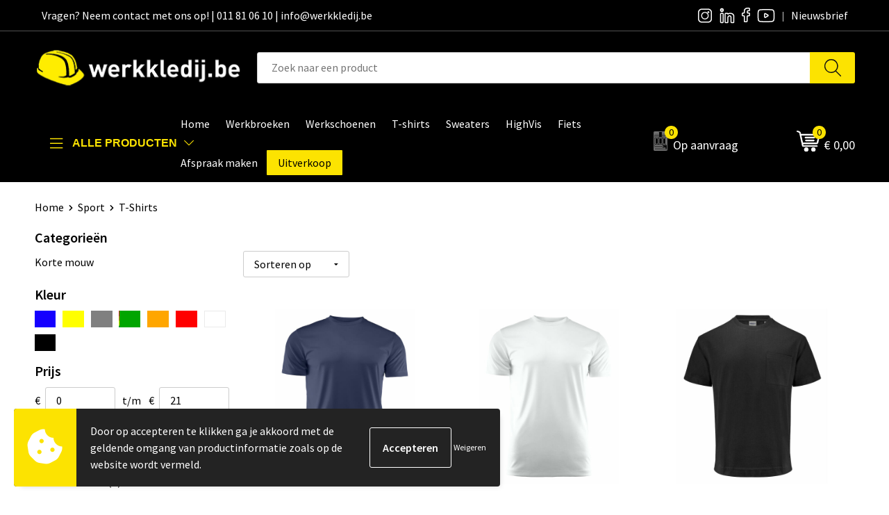

--- FILE ---
content_type: text/html; charset=UTF-8
request_url: https://werkkledij.be/sport/t-shirts
body_size: 19854
content:
<!DOCTYPE HTML>
<html lang="nl">
<head>
    <meta http-equiv="X-UA-Compatible" content="IE=Edge"/>
    <script type="text/javascript" nonce="5kZ4xJpczQ3eVFCmaSThHEesPs0=">
        var baseUrl = '';
        var permalink = 'sport/t-shirts';
    </script>
    <meta http-equiv="Content-Type" content="text/html;charset=UTF-8" />
<meta name="robots" content="index, follow" />
<meta property="og:type" content="category" />
<meta property="og:title" content="T-Shirts" />
<meta property="og:image" content="https://fef5c1f60bff157bfd51-1d2043887f30fc26a838f63fac86383c.ssl.cf1.rackcdn.com/fb0cd8a47d61370844c584e714bd30e86a5d345c_600_600_fill.jpeg" />
<meta property="og:url" content="https://werkkledij.be/sport/t-shirts" />
<meta name="viewport" content="width=device-width, initial-scale=1" />
<link rel="shortcut icon" type="image/x-icon" href="https://fa97997983f1ec1ac07a-685d69a7d08e9333dea7687da28c2115.ssl.cf1.rackcdn.com/faviconFile-1658914873.png" />
<link rel="canonical" href="https://werkkledij.be/sport/t-shirts" />
<link rel="stylesheet" type="text/css" href="/assets/15ae7fc8/css/style.css" />
<link rel="stylesheet" type="text/css" href="/uploads/css/installation.css" />
<link rel="stylesheet" type="text/css" href="/assets/4b9418a4/pager.css" />
<style type="text/css">

</style>
<style type="text/css">

</style>
<script type="text/javascript" nonce="5kZ4xJpczQ3eVFCmaSThHEesPs0=">
// https://github.com/filamentgroup/loadCSS
    !function(e){"use strict"
    var n=function(n,t,o){function i(e){return f.body?e():void setTimeout(function(){i(e)})}var d,r,a,l,f=e.document,s=f.createElement("link"),u=o||"all"
    return t?d=t:(r=(f.body||f.getElementsByTagName("head")[0]).childNodes,d=r[r.length-1]),a=f.styleSheets,s.rel="stylesheet",s.href=n,s.media="only x",i(function(){d.parentNode.insertBefore(s,t?d:d.nextSibling)}),l=function(e){for(var n=s.href,t=a.length;t--;)if(a[t].href===n)return e()
    setTimeout(function(){l(e)})},s.addEventListener&&s.addEventListener("load",function(){this.media=u}),s.onloadcssdefined=l,l(function(){s.media!==u&&(s.media=u)}),s}
    "undefined"!=typeof exports?exports.loadCSS=n:e.loadCSS=n}("undefined"!=typeof global?global:this)
loadCSS("/assets/59283338/jquery-ui-1.8.21.custom.css");
loadCSS("/assets/45a91dcd/typeahead.css?v=20161031");
loadCSS("/assets/15ae7fc8/js/vendor/light-gallery/css/lightGallery.css");
loadCSS("/assets/b909a56a/css/screen.css");
window.dataLayer = window.dataLayer || [];
function gtag(){
    dataLayer.push(arguments);
}
gtag('consent', 'default', {"ad_storage":"denied","analytics_storage":"denied","ad_user_data":"denied","ad_personalization":"denied","functionality_storage":"denied","personalization_storage":"denied","security_storage":"granted"});

(function(w,d,s,l,i){w[l]=w[l]||[];w[l].push({'gtm.start':
new Date().getTime(),event:'gtm.js'});var f=d.getElementsByTagName(s)[0],
j=d.createElement(s),dl=l!='dataLayer'?'&l='+l:'';j.async=true;j.src=
'https://www.googletagmanager.com/gtm.js?id='+i+dl;f.parentNode.insertBefore(j,f);
})(window,document,'script','dataLayer','GTM-TXRF8N8');

document.addEventListener('cookiesEnabled', function() {
    gtag('consent', 'update', {
        'ad_storage': 'granted',
        'analytics_storage': 'granted',
        'ad_user_data': 'granted',
        'ad_personalization': 'granted',
        'functionality_storage': 'granted',
        'personalization_storage': 'granted',
        'security_storage': 'granted'
    });
});
</script>
<title>Werkkledij | T-Shirts</title>
    <script src="https://kit.fontawesome.com/1a0abc1a17.js" crossorigin="anonymous"></script>
<link rel="preconnect" href="https://fonts.gstatic.com">
<link href="https://fonts.googleapis.com/css2?family=Source+Sans+Pro:ital,wght@0,300;0,400;0,600;0,700;1,300;1,400;1,600;1,700&display=swap" rel="stylesheet"></head>
<body lang="nl"><!-- Google Tag Manager (noscript) -->
<noscript><iframe src="https://www.googletagmanager.com/ns.html?id=GTM-TXRF8N8"
height="0" width="0" style="display:none;visibility:hidden"></iframe></noscript>
<!-- End Google Tag Manager (noscript) -->

<div id="container" class="logged-out no_children_category  category-449031 rootCategory-449029">
    <header>
    <div id="placeholder-header-top-wrapper">
        <div class="row collapse">
            <div id="placeholder-header-top"><div id="configuration-placeholder-widget-675" data-loadbyajax="0" data-reloadbyajax="0" data-widgetid="19" class="widget widget-19 widget-duplicaat  no-padding twelveColumnWidth" style=""><div id="configuration-placeholder-widget-811" data-loadbyajax="0" data-reloadbyajax="0" data-widgetid="7" class="widget widget-7 widget-menu top-menu twelveColumnWidth tabletTwelveColumnWidth mobileTwelveColumnWidth horizontal-margin show-for-large-up" style=""><ul class="custom " id="yw3">
<li class="custom-item item-0 staticPage resource-250579" data-cachedresource="menu-250579" data-menutype="staticPage"><a target="_self" href="https://werkkledij.be/contact-615882"><span class="menu-item-text">Vragen? Neem contact met ons op! | 011 81 06 10 | info@werkkledij.be</span></a></li>
<li class="custom-item item-1 url resource-438602" data-cachedresource="menu-438602" data-menutype="url"><a target="_blank" href="https://www.instagram.com/werkkledij.be/"><span class="custom-icon"><img src="https://fa97997983f1ec1ac07a-685d69a7d08e9333dea7687da28c2115.ssl.cf1.rackcdn.com/16589314171617547858Asset_10.png" alt="" /></span><span class="menu-item-text">Instagram + (icon)</span></a></li>
<li class="custom-item item-2 url resource-438603" data-cachedresource="menu-438603" data-menutype="url"><a target="_blank" href="https://www.linkedin.com/company/69756697/admin/"><span class="custom-icon"><img src="https://fa97997983f1ec1ac07a-685d69a7d08e9333dea7687da28c2115.ssl.cf1.rackcdn.com/16589314241617548024Asset_15.png" alt="" /></span><span class="menu-item-text">LinkedIn + (icon)</span></a></li>
<li class="custom-item item-3 url resource-438604" data-cachedresource="menu-438604" data-menutype="url"><a target="_blank" href="https://www.facebook.com/Werkkledij.be"><span class="custom-icon"><img src="https://fa97997983f1ec1ac07a-685d69a7d08e9333dea7687da28c2115.ssl.cf1.rackcdn.com/16589314311617547721Facebook.png" alt="" /></span><span class="menu-item-text">Facebook + (icon)</span></a></li>
<li class="custom-item item-4 url resource-438605" data-cachedresource="menu-438605" data-menutype="url"><a target="_blank" href="https://www.youtube.com/channel/UCjr10PfJACm9X6qtqD-6Ymg"><span class="custom-icon"><img src="https://fa97997983f1ec1ac07a-685d69a7d08e9333dea7687da28c2115.ssl.cf1.rackcdn.com/1658931547Youtube-%282%29.png" alt="" /></span><span class="menu-item-text">YouTube + (icon)</span></a></li>
<li class="custom-item item-5 staticPage resource-250582" data-cachedresource="menu-250582" data-menutype="staticPage"><a target="_self" href="https://werkkledij.be/nieuwsbrief"><span class="menu-item-text">Nieuwsbrief</span></a></li>
</ul></div><!-- Time: 0.00056695938110352 --><div class="clear"></div></div><!-- Time: 0.00095486640930176 --><div class="clear"></div></div>        </div>
    </div>

    <div id="placeholder-header-wrapper">
        <div class="row collapse">
            <div id="placeholder-header"><div id="configuration-placeholder-widget-676" data-loadbyajax="0" data-reloadbyajax="0" data-widgetid="19" class="widget widget-19 widget-duplicaat  no-padding twelveColumnWidth" style=""><div id="configuration-placeholder-widget-644" data-loadbyajax="0" data-reloadbyajax="0" data-widgetid="12" class="widget widget-12 widget-afbeelding logo my-lg-3 mt-md-2 mt-sm-2 threeColumnWidth tabletSixColumnWidth mobileTwelveColumnWidth horizontal-margin" style=""><a href="/"><img style="" class="default-image" data-defaultimage="/uploads/editor/1658928470_Logo-werkkledij-wit-small.png" src="/uploads/editor/1658928470_Logo-werkkledij-wit-small.png" alt="Logo" /></a></div><!-- Time: 0.00022792816162109 --><div id="configuration-placeholder-widget-806" data-loadbyajax="0" data-reloadbyajax="0" data-widgetid="9" class="widget widget-9 widget-filter searchbar my-lg-3 my-md-2 my-sm-2 nineColumnWidth mobileTwelveColumnWidth horizontal-margin" style=""><form id="filter-form-static-176883931178147" onsubmit="return false;" action="https://werkkledij.be/site/searchCategory" method="GET"><script type="text/javascript" nonce="5kZ4xJpczQ3eVFCmaSThHEesPs0=">
    var categoriesLanguage = 'nl';
    var categoriesUrl = '/categories.json';
</script>
<input autocomplete="off" placeholder="Zoek naar een product" type="text"
       value="" name="FilterForm[name]" id="typeahead"/>
<a href="javascript:void(0);" class="search-submit-link" onclick="$(this).closest('form').find('input[type=text]').trigger('submit');">
    <span style="display:none;"></span>
</a></form></div><!-- Time: 0.002251148223877 --><div id="configuration-placeholder-widget-812" data-loadbyajax="0" data-reloadbyajax="0" data-widgetid="7" class="widget widget-7 widget-menu no-padding no-padding hide-for-large-up" style=""><div class="mobile-menu">

    <nav class="nav-bar">
        <section class="menu-toggle">
            <a><img class="open" src="https://57e5f77c3915c5107909-3850d28ea2ad19caadcd47824dc23575.ssl.cf1.rackcdn.com/1598451392_menubar.png" alt="Streepjes" /></a>
            <a><img class="close" src="https://57e5f77c3915c5107909-3850d28ea2ad19caadcd47824dc23575.ssl.cf1.rackcdn.com/1598451414_crossbar.png" alt="Kruisje" /></a>
        </section>

        <section class="logo">
            <span>Werkkledij.be</span>
        </section>

        <section class="small-menu">
            <a href='tel:0032 011 810 610'><i class="fas fa-phone-alt"></i></a>
            <a href='mailto:info@werkkledij.be'><i class="fas fa-envelope"></i></a>
        </section>
    </nav>

    <aside class="nav-bar-menu">
        <ul class="custom no-images" id="yw4">
<li class="custom-item item-0 url resource-336477" data-cachedresource="menu-336477" data-menutype="url"><a target="_self" href="/">Home</a></li>
<li class="custom-item item-1 category resource-336479" data-cachedresource="menu-336479" data-menutype="category"><a target="_self" href="https://werkkledij.be/werkkledij/werkbroeken/lange-werkbroeken">Werkbroeken</a></li>
<li class="custom-item item-2 category resource-336482" data-cachedresource="menu-336482" data-menutype="category"><a target="_self" href="https://werkkledij.be/werkkledij/schoenen">Werkschoenen</a></li>
<li class="custom-item item-3 category resource-625000" data-cachedresource="menu-625000" data-menutype="category"><a target="_self" href="https://werkkledij.be/werkkledij/t-shirts">T-shirts</a></li>
<li class="custom-item item-4 category resource-625001" data-cachedresource="menu-625001" data-menutype="category"><a target="_self" href="https://werkkledij.be/werkkledij/sweaters">Sweaters</a></li>
<li class="custom-item item-5 url resource-625002" data-cachedresource="menu-625002" data-menutype="url"><a target="_self" href="https://werkkledij.be/search?filter=FilterForm%255Bname%255D%3DHigh+VIs">HighVis</a></li>
<li class="custom-item item-6 category resource-674807" data-cachedresource="menu-674807" data-menutype="category"><a target="_self" href="https://werkkledij.be/fiets">Fiets</a></li>
<li class="custom-item item-7 staticPage resource-688411" data-cachedresource="menu-688411" data-menutype="staticPage"><a target="_self" href="https://werkkledij.be/afspraak-maken">Afspraak maken</a></li>
<li class="custom-item item-8 category resource-688418" data-cachedresource="menu-688418" data-menutype="category"><a target="_self" href="https://werkkledij.be/werkkledij/uitverkoop">Uitverkoop</a></li>
</ul>
    </aside>
</div></div><!-- Time: 0.0040030479431152 --><div id="configuration-placeholder-widget-905" data-loadbyajax="0" data-reloadbyajax="0" data-widgetid="1003" class="widget widget-1003 widget-html scroll-top mobileTwelveColumnWidth horizontal-margin" style=""><span id="scroll-button"><i class="fas fa-caret-up"></i></span></div><!-- Time: 0.00021004676818848 --><div class="clear"></div></div><!-- Time: 0.0073540210723877 --><div class="clear"></div></div>        </div>
    </div>

    <div id="placeholder-header-bottom-wrapper">
        <div class="row collapse">
            <div id="placeholder-header-bottom"><div id="configuration-placeholder-widget-724" data-loadbyajax="0" data-reloadbyajax="0" data-widgetid="19" class="widget widget-19 widget-duplicaat  no-padding twelveColumnWidth" style=""><div id="configuration-placeholder-widget-908" data-loadbyajax="0" data-reloadbyajax="0" data-widgetid="7" class="widget widget-7 widget-menu assortment twoColumnWidth horizontal-margin show-for-large-up" style=""><div class="toggle">
    <h3>Alle producten</h3>
<ul class="custom " id="yw5">
<li data-permalink="werkkledij" data-isoutlet="" data-cachedresource="menu-438607" class="custom-item item-0 category resource-438607 children" title="Werkkledij" data-menutype="category"><a href="https://werkkledij.be/werkkledij">Werkkledij</a>
<ul>
<li data-permalink="werkkledij/projob-progression" data-isoutlet="" data-cachedresource="category-706614" class="item-0 resource-706614 category-item" title="ProJob Progression"><a href="https://werkkledij.be/werkkledij/projob-progression">ProJob Progression</a></li>
<li data-permalink="werkkledij/tricorp" data-isoutlet="" data-cachedresource="category-628084" class="item-1 resource-628084 category-item" title="Tricorp"><a href="https://werkkledij.be/werkkledij/tricorp">Tricorp</a></li>
<li data-permalink="werkkledij/blaklader" data-isoutlet="" data-cachedresource="category-628081" class="item-2 resource-628081 category-item" title="Blaklader"><a href="https://werkkledij.be/werkkledij/blaklader">Blaklader</a></li>
<li data-permalink="werkkledij/gereedschap" data-isoutlet="" data-cachedresource="category-528418" class="item-3 resource-528418 category-item" title="Gereedschap"><a href="https://werkkledij.be/werkkledij/gereedschap">Gereedschap</a></li>
<li data-permalink="werkkledij/caps-hoeden-en-mutsen" data-isoutlet="" data-cachedresource="category-440658" class="item-4 resource-440658 category-item" title="Caps, Hoeden en Mutsen"><a href="https://werkkledij.be/werkkledij/caps-hoeden-en-mutsen">Caps, Hoeden en Mutsen</a></li>
<li data-permalink="werkkledij/schorten-en-sloven" data-isoutlet="" data-cachedresource="category-440594" class="item-5 resource-440594 category-item" title="Schorten en Sloven"><a href="https://werkkledij.be/werkkledij/schorten-en-sloven">Schorten en Sloven</a></li>
<li data-permalink="werkkledij/jassen" data-isoutlet="" data-cachedresource="category-439200" class="item-6 resource-439200 category-item" title="Jassen"><a href="https://werkkledij.be/werkkledij/jassen">Jassen</a></li>
<li data-permalink="werkkledij/polos" data-isoutlet="" data-cachedresource="category-439142" class="item-7 resource-439142 category-item" title="Polo&#039;s"><a href="https://werkkledij.be/werkkledij/polos">Polo's</a></li>
<li data-permalink="werkkledij/bodywarmers" data-isoutlet="" data-cachedresource="category-439038" class="item-8 resource-439038 category-item" title="Bodywarmers"><a href="https://werkkledij.be/werkkledij/bodywarmers">Bodywarmers</a></li>
<li data-permalink="werkkledij/werkbroeken" data-isoutlet="" data-cachedresource="category-438719" class="item-9 resource-438719 category-item" title="Werkbroeken"><a href="https://werkkledij.be/werkkledij/werkbroeken">Werkbroeken</a></li>
<li data-permalink="werkkledij/overalls" data-isoutlet="" data-cachedresource="category-439356" class="item-10 resource-439356 category-item" title="Overalls"><a href="https://werkkledij.be/werkkledij/overalls">Overalls</a></li>
<li data-permalink="werkkledij/overhemden" data-isoutlet="" data-cachedresource="category-438690" class="item-11 resource-438690 category-item" title="Overhemden"><a href="https://werkkledij.be/werkkledij/overhemden">Overhemden</a></li>
<li data-permalink="werkkledij/sweaters" data-isoutlet="" data-cachedresource="category-438680" class="item-12 resource-438680 category-item" title="Sweaters"><a href="https://werkkledij.be/werkkledij/sweaters">Sweaters</a></li>
<li data-permalink="werkkledij/hoofdbescherming-707129" data-isoutlet="" data-cachedresource="category-707129" class="item-13 resource-707129 category-item" title="Hoofdbescherming"><a href="https://werkkledij.be/werkkledij/hoofdbescherming-707129">Hoofdbescherming</a></li>
<li data-permalink="werkkledij/gehoorbescherming-707169" data-isoutlet="" data-cachedresource="category-707169" class="item-14 resource-707169 category-item" title="Gehoorbescherming"><a href="https://werkkledij.be/werkkledij/gehoorbescherming-707169">Gehoorbescherming</a></li>
<li data-permalink="werkkledij/ademhalingsbescherming-707175" data-isoutlet="" data-cachedresource="category-707175" class="item-15 resource-707175 category-item" title="Ademhalingsbescherming"><a href="https://werkkledij.be/werkkledij/ademhalingsbescherming-707175">Ademhalingsbescherming</a></li>
<li data-permalink="werkkledij/kledingaccessoires" data-isoutlet="" data-cachedresource="category-440705" class="item-16 resource-440705 category-item" title="Kledingaccessoires"><a href="https://werkkledij.be/werkkledij/kledingaccessoires">Kledingaccessoires</a></li>
<li data-permalink="werkkledij/ondergoed-en-sokken" data-isoutlet="" data-cachedresource="category-440725" class="item-17 resource-440725 category-item" title="Ondergoed en Sokken"><a href="https://werkkledij.be/werkkledij/ondergoed-en-sokken">Ondergoed en Sokken</a></li>
<li data-permalink="werkkledij/handschoenen-en-sjaals" data-isoutlet="" data-cachedresource="category-440733" class="item-18 resource-440733 category-item" title="Handschoenen en Sjaals"><a href="https://werkkledij.be/werkkledij/handschoenen-en-sjaals">Handschoenen en Sjaals</a></li>
<li data-permalink="werkkledij/veiligheidssignalering-en-verlichting" data-isoutlet="" data-cachedresource="category-576787" class="item-19 resource-576787 category-item" title="Veiligheidssignalering en Verlichting"><a href="https://werkkledij.be/werkkledij/veiligheidssignalering-en-verlichting">Veiligheidssignalering en Verlichting</a></li>
<li data-permalink="werkkledij/restauranttextiel" data-isoutlet="" data-cachedresource="category-593084" class="item-20 resource-593084 category-item" title="Restauranttextiel"><a href="https://werkkledij.be/werkkledij/restauranttextiel">Restauranttextiel</a></li>
<li data-permalink="werkkledij/oog-en-gelaatsbescherming" data-isoutlet="" data-cachedresource="category-621851" class="item-21 resource-621851 category-item" title="Oog- en gelaatsbescherming"><a href="https://werkkledij.be/werkkledij/oog-en-gelaatsbescherming">Oog- en gelaatsbescherming</a></li>
<li data-permalink="werkkledij/gilets" data-isoutlet="" data-cachedresource="category-513464" class="item-22 resource-513464 category-item" title="Gilets"><a href="https://werkkledij.be/werkkledij/gilets">Gilets</a></li>
<li data-permalink="werkkledij/veiligheidsvesten-en-veiligheidshesjes" data-isoutlet="" data-cachedresource="category-467674" class="item-23 resource-467674 category-item" title="Veiligheidsvesten en Veiligheidshesjes"><a href="https://werkkledij.be/werkkledij/veiligheidsvesten-en-veiligheidshesjes">Veiligheidsvesten en Veiligheidshesjes</a></li>
<li data-permalink="werkkledij/reflecterende-kledij" data-isoutlet="" data-cachedresource="category-442819" class="item-24 resource-442819 category-item" title="Reflecterende kledij"><a href="https://werkkledij.be/werkkledij/reflecterende-kledij">Reflecterende kledij</a></li>
<li data-permalink="werkkledij/arm--en-handbescherming" data-isoutlet="" data-cachedresource="category-683976" class="item-25 resource-683976 category-item" title="Arm- en handbescherming"><a href="https://werkkledij.be/werkkledij/arm--en-handbescherming">Arm- en handbescherming</a></li>
<li data-permalink="werkkledij/ehbo-brandveiligheid" data-isoutlet="" data-cachedresource="category-685760" class="item-26 resource-685760 category-item" title="EHBO &amp; brandveiligheid"><a href="https://werkkledij.be/werkkledij/ehbo-brandveiligheid">EHBO & brandveiligheid</a></li>
<li data-permalink="werkkledij/vesten" data-isoutlet="" data-cachedresource="category-441052" class="item-27 resource-441052 category-item" title="Vesten"><a href="https://werkkledij.be/werkkledij/vesten">Vesten</a></li>
<li data-permalink="werkkledij/regenkleding" data-isoutlet="" data-cachedresource="category-441028" class="item-28 resource-441028 category-item" title="Regenkleding"><a href="https://werkkledij.be/werkkledij/regenkleding">Regenkleding</a></li>
<li data-permalink="werkkledij/schoenen" data-isoutlet="" data-cachedresource="category-523620" class="item-29 resource-523620 category-item" title="Schoenen"><a href="https://werkkledij.be/werkkledij/schoenen">Schoenen</a></li>
<li data-permalink="werkkledij/t-shirts" data-isoutlet="" data-cachedresource="category-440766" class="item-30 resource-440766 category-item" title="T-Shirts"><a href="https://werkkledij.be/werkkledij/t-shirts">T-Shirts</a></li>
<li data-permalink="werkkledij/been-en-voetbescherming" data-isoutlet="" data-cachedresource="category-440746" class="item-31 resource-440746 category-item" title="Been- en voetbescherming"><a href="https://werkkledij.be/werkkledij/been-en-voetbescherming">Been- en voetbescherming</a></li>
<li data-permalink="werkkledij/valbeveiliging-728621" data-isoutlet="" data-cachedresource="category-728621" class="item-32 resource-728621 category-item" title="Valbeveiliging"><a href="https://werkkledij.be/werkkledij/valbeveiliging-728621">Valbeveiliging</a></li>
</ul>
</li>
<li data-permalink="werkkledij/been-en-voetbescherming" data-isoutlet="" data-cachedresource="menu-438608" class="custom-item item-1 category resource-438608 children" title="Been- en voetbescherming" data-menutype="category"><a href="https://werkkledij.be/werkkledij/been-en-voetbescherming">Beschermkledij</a>
<ul>
<li data-permalink="werkkledij/been-en-voetbescherming/knie-en-beenbeschermers" data-isoutlet="" data-cachedresource="category-440747" class="item-0 resource-440747 category-item" title="Knie- en beenbeschermers"><a href="https://werkkledij.be/werkkledij/been-en-voetbescherming/knie-en-beenbeschermers">Knie- en beenbeschermers</a></li>
</ul>
</li>
<li data-permalink="sport" data-isoutlet="" data-cachedresource="menu-438609" class="custom-item item-2 category resource-438609 children" title="Sport" data-menutype="category"><a href="https://werkkledij.be/sport">Sportkledij</a>
<ul>
<li data-permalink="sport/overhemden" data-isoutlet="" data-cachedresource="category-454988" class="item-0 resource-454988 category-item" title="Overhemden"><a href="https://werkkledij.be/sport/overhemden">Overhemden</a></li>
<li data-permalink="sport/t-shirts" data-isoutlet="" data-cachedresource="category-449031" class="item-1 resource-449031 category-item" title="T-Shirts"><a href="https://werkkledij.be/sport/t-shirts">T-Shirts</a></li>
<li data-permalink="sport/polos" data-isoutlet="" data-cachedresource="category-449102" class="item-2 resource-449102 category-item" title="Polo&#039;s"><a href="https://werkkledij.be/sport/polos">Polo's</a></li>
<li data-permalink="sport/jassen" data-isoutlet="" data-cachedresource="category-452506" class="item-3 resource-452506 category-item" title="Jassen"><a href="https://werkkledij.be/sport/jassen">Jassen</a></li>
<li data-permalink="sport/vesten" data-isoutlet="" data-cachedresource="category-452722" class="item-4 resource-452722 category-item" title="Vesten"><a href="https://werkkledij.be/sport/vesten">Vesten</a></li>
<li data-permalink="sport/sweaters" data-isoutlet="" data-cachedresource="category-452763" class="item-5 resource-452763 category-item" title="Sweaters"><a href="https://werkkledij.be/sport/sweaters">Sweaters</a></li>
<li data-permalink="sport/bodywarmers" data-isoutlet="" data-cachedresource="category-452940" class="item-6 resource-452940 category-item" title="Bodywarmers"><a href="https://werkkledij.be/sport/bodywarmers">Bodywarmers</a></li>
<li data-permalink="sport/broeken" data-isoutlet="" data-cachedresource="category-455189" class="item-7 resource-455189 category-item" title="Broeken"><a href="https://werkkledij.be/sport/broeken">Broeken</a></li>
<li data-permalink="sport/sportaccessoires" data-isoutlet="" data-cachedresource="category-472299" class="item-8 resource-472299 category-item" title="Sportaccessoires"><a href="https://werkkledij.be/sport/sportaccessoires">Sportaccessoires</a></li>
</ul>
</li>
<li data-permalink="werkkledij/kledingaccessoires" data-isoutlet="" data-cachedresource="menu-438610" class="custom-item item-3 category resource-438610 children" title="Kledingaccessoires" data-menutype="category"><a href="https://werkkledij.be/werkkledij/kledingaccessoires">Accessoires</a>
<ul>
<li data-permalink="werkkledij/kledingaccessoires/decoratie-en-reparatie" data-isoutlet="" data-cachedresource="category-467685" class="item-0 resource-467685 category-item" title="Decoratie en reparatie"><a href="https://werkkledij.be/werkkledij/kledingaccessoires/decoratie-en-reparatie">Decoratie en reparatie</a></li>
<li data-permalink="werkkledij/kledingaccessoires/capuchons" data-isoutlet="" data-cachedresource="category-556706" class="item-1 resource-556706 category-item" title="Capuchons"><a href="https://werkkledij.be/werkkledij/kledingaccessoires/capuchons">Capuchons</a></li>
<li data-permalink="werkkledij/kledingaccessoires/riemen" data-isoutlet="" data-cachedresource="category-440708" class="item-2 resource-440708 category-item" title="Riemen"><a href="https://werkkledij.be/werkkledij/kledingaccessoires/riemen">Riemen</a></li>
<li data-permalink="werkkledij/kledingaccessoires/kaarthouders" data-isoutlet="" data-cachedresource="category-440743" class="item-3 resource-440743 category-item" title="Kaarthouders"><a href="https://werkkledij.be/werkkledij/kledingaccessoires/kaarthouders">Kaarthouders</a></li>
<li data-permalink="werkkledij/kledingaccessoires/bretels" data-isoutlet="" data-cachedresource="category-443022" class="item-4 resource-443022 category-item" title="Bretels"><a href="https://werkkledij.be/werkkledij/kledingaccessoires/bretels">Bretels</a></li>
<li data-permalink="werkkledij/kledingaccessoires/holsterzakken" data-isoutlet="" data-cachedresource="category-443027" class="item-5 resource-443027 category-item" title="Holsterzakken"><a href="https://werkkledij.be/werkkledij/kledingaccessoires/holsterzakken">Holsterzakken</a></li>
<li data-permalink="werkkledij/kledingaccessoires/inlegzolen" data-isoutlet="" data-cachedresource="category-528242" class="item-6 resource-528242 category-item" title="Inlegzolen"><a href="https://werkkledij.be/werkkledij/kledingaccessoires/inlegzolen">Inlegzolen</a></li>
<li data-permalink="werkkledij/kledingaccessoires/veters" data-isoutlet="" data-cachedresource="category-528399" class="item-7 resource-528399 category-item" title="Veters"><a href="https://werkkledij.be/werkkledij/kledingaccessoires/veters">Veters</a></li>
</ul>
</li>
<li data-permalink="werkkledij/schoenen" data-isoutlet="" data-cachedresource="menu-438612" class="custom-item item-4 category resource-438612 children" title="Schoenen" data-menutype="category"><a href="https://werkkledij.be/werkkledij/schoenen">Schoenen</a>
<ul>
<li data-permalink="werkkledij/schoenen/werkschoenen-s1p" data-isoutlet="" data-cachedresource="category-692160" class="item-0 resource-692160 category-item" title="Werkschoenen S1P "><a href="https://werkkledij.be/werkkledij/schoenen/werkschoenen-s1p">Werkschoenen S1P </a></li>
<li data-permalink="werkkledij/schoenen/werkschoenen-s2" data-isoutlet="" data-cachedresource="category-523621" class="item-1 resource-523621 category-item" title="Werkschoenen S2"><a href="https://werkkledij.be/werkkledij/schoenen/werkschoenen-s2">Werkschoenen S2</a></li>
<li data-permalink="werkkledij/schoenen/werkschoenen-s3" data-isoutlet="" data-cachedresource="category-692159" class="item-2 resource-692159 category-item" title="Werkschoenen S3"><a href="https://werkkledij.be/werkkledij/schoenen/werkschoenen-s3">Werkschoenen S3</a></li>
<li data-permalink="werkkledij/schoenen/schoenaccessoires" data-isoutlet="" data-cachedresource="category-529154" class="item-3 resource-529154 category-item" title="Schoenaccessoires"><a href="https://werkkledij.be/werkkledij/schoenen/schoenaccessoires">Schoenaccessoires</a></li>
</ul>
</li>
</ul>
</div></div><!-- Time: 0.0012490749359131 --><div id="configuration-placeholder-widget-647" data-loadbyajax="0" data-reloadbyajax="0" data-widgetid="7" class="widget widget-7 widget-menu main-menu sevenColumnWidth tabletNineColumnWidth horizontal-margin show-for-large-up" style=""><ul class="custom no-images" id="yw6">
<li class="custom-item item-0 url resource-336477" data-cachedresource="menu-336477" data-menutype="url"><a target="_self" href="/"><span class="menu-item-text">Home</span></a></li>
<li class="custom-item item-1 category resource-336479" data-cachedresource="menu-336479" data-menutype="category"><a target="_self" href="https://werkkledij.be/werkkledij/werkbroeken/lange-werkbroeken"><span class="menu-item-text">Werkbroeken</span></a></li>
<li class="custom-item item-2 category resource-336482" data-cachedresource="menu-336482" data-menutype="category"><a target="_self" href="https://werkkledij.be/werkkledij/schoenen"><span class="menu-item-text">Werkschoenen</span></a></li>
<li class="custom-item item-3 category resource-625000" data-cachedresource="menu-625000" data-menutype="category"><a target="_self" href="https://werkkledij.be/werkkledij/t-shirts"><span class="menu-item-text">T-shirts</span></a></li>
<li class="custom-item item-4 category resource-625001" data-cachedresource="menu-625001" data-menutype="category"><a target="_self" href="https://werkkledij.be/werkkledij/sweaters"><span class="menu-item-text">Sweaters</span></a></li>
<li class="custom-item item-5 url resource-625002" data-cachedresource="menu-625002" data-menutype="url"><a target="_self" href="https://werkkledij.be/search?filter=FilterForm%255Bname%255D%3DHigh+VIs"><span class="menu-item-text">HighVis</span></a></li>
<li class="custom-item item-6 category resource-674807" data-cachedresource="menu-674807" data-menutype="category"><a target="_self" href="https://werkkledij.be/fiets"><span class="menu-item-text">Fiets</span></a></li>
<li class="custom-item item-7 staticPage resource-688411" data-cachedresource="menu-688411" data-menutype="staticPage"><a target="_self" href="https://werkkledij.be/afspraak-maken"><span class="menu-item-text">Afspraak maken</span></a></li>
<li class="custom-item item-8 category resource-688418" data-cachedresource="menu-688418" data-menutype="category"><a target="_self" href="https://werkkledij.be/werkkledij/uitverkoop"><span class="menu-item-text">Uitverkoop</span></a></li>
</ul></div><!-- Time: 0.00058197975158691 --><div id="configuration-placeholder-widget-970" data-loadbyajax="0" data-reloadbyajax="0" data-widgetid="8" class="widget widget-8 widget-winkelwagen offer my-lg-3 mt-md-2 mt-sm-2 horizontal-margin" style=""><div class="cartDialog" id="shopping-cart-dialog-970">
</div><div class="shoppingCart item-0">
    <a>
    <div class="cart-icon">
        <svg id="Layer_1" data-name="Layer 1" xmlns="http://www.w3.org/2000/svg" viewBox="0 0 23.7383 32.5586">
            <defs><style>.cls-1 {fill: none;stroke:#fff;}</style></defs>
            <rect class="cls-1" x="15.5752" y="11.6841" width="4.2832" height="9.1899" />
            <rect class="cls-1" x="9.4658" y="11.6841" width="4.8594" height="9.1899" />
            <rect class="cls-1" x="3.7969" y="11.6841" width="4.4189" height="9.1899" />
            <path class="cls-1" d="M1.5,31.0234l20.7031.0352.0352-29.5239L1.5,1.5ZM14.7988,25.1H3.1724a.625.625,0,1,1,0-1.25H14.7988a.625.625,0,0,1,0,1.25Zm3.6817,1.24a.625.625,0,0,1,0,1.25H3.2549a.625.625,0,1,1,0-1.25Zm1.6465,3.5235H3.2549a.625.625,0,0,1,0-1.25H20.127a.625.625,0,0,1,0,1.25ZM14.95,2.873h5.5625a.625.625,0,0,1,0,1.25H14.95a.625.625,0,0,1,0-1.25Zm0,2.1763h5.5625a.625.625,0,0,1,0,1.25H14.95a.625.625,0,0,1,0-1.25Zm0,2.5815h5.5625a.625.625,0,0,1,0,1.25H14.95a.625.625,0,0,1,0-1.25ZM3.1724,2.873h5.563a.625.625,0,0,1,0,1.25H3.1724a.625.625,0,0,1,0-1.25Zm0,2.1763h5.563a.625.625,0,0,1,0,1.25H3.1724a.625.625,0,0,1,0-1.25Zm0,2.5815h5.563a.625.625,0,1,1,0,1.25H3.1724a.625.625,0,0,1,0-1.25Zm-.6255,3.4283a.625.625,0,0,1,.625-.625H20.4834a.6253.6253,0,0,1,.625.625v10.44a.6256.6256,0,0,1-.625.625H3.1719a.6253.6253,0,0,1-.625-.625Z" transform="translate(0 0)" />
            <path d="M22.2031,0H1.3584A1.3625,1.3625,0,0,0,0,1.3584v29.665a1.5366,1.5366,0,0,0,1.5347,1.5352H22.2031a1.5367,1.5367,0,0,0,1.5352-1.5352V1.5347A1.5366,1.5366,0,0,0,22.2031,0Zm0,31.0586L1.5,31.0234V1.5l20.7383.0347Z" transform="translate(0 0)" />
            <path d="M3.1719,22.124H20.4834a.6256.6256,0,0,0,.625-.625v-10.44a.6253.6253,0,0,0-.625-.625H3.1719a.625.625,0,0,0-.625.625v10.44A.6253.6253,0,0,0,3.1719,22.124Zm6.2939-1.25v-9.19h4.8594v9.19Zm10.3926,0H15.5752v-9.19h4.2832Zm-16.0615-9.19H8.2158v9.19H3.7969Z" transform="translate(0 0)" />
            <path d="M14.7988,23.85H3.1724a.625.625,0,1,0,0,1.25H14.7988a.625.625,0,0,0,0-1.25Z" transform="translate(0 0)" />
            <path d="M2.63,26.9648a.6252.6252,0,0,0,.625.625H18.4805a.625.625,0,0,0,0-1.25H3.2549A.6253.6253,0,0,0,2.63,26.9648Z" transform="translate(0 0)" />
            <path d="M20.127,28.6133H3.2549a.625.625,0,0,0,0,1.25H20.127a.625.625,0,0,0,0-1.25Z" transform="translate(0 0)" />
            <path d="M3.1724,4.123h5.563a.625.625,0,0,0,0-1.25H3.1724a.625.625,0,0,0,0,1.25Z" transform="translate(0 0)" />
            <path d="M14.95,4.123h5.5625a.625.625,0,0,0,0-1.25H14.95a.625.625,0,0,0,0,1.25Z" transform="translate(0 0)" />
            <path d="M14.95,6.2993h5.5625a.625.625,0,0,0,0-1.25H14.95a.625.625,0,0,0,0,1.25Z" transform="translate(0 0)" />
            <path d="M14.95,8.8808h5.5625a.625.625,0,0,0,0-1.25H14.95a.625.625,0,0,0,0,1.25Z" transform="translate(0 0)" />
            <path d="M3.1724,6.2993h5.563a.625.625,0,0,0,0-1.25H3.1724a.625.625,0,0,0,0,1.25Z" transform="translate(0 0)" />
            <path d="M3.1724,8.8808h5.563a.625.625,0,1,0,0-1.25H3.1724a.625.625,0,0,0,0,1.25Z" transform="translate(0 0)" />
        </svg>
        <span class="item-count">0</span>
    </div>
    <span>Op aanvraag</span>
    </a>
    <div class="shopping-cart-detail">
        <div class="shopping-cart" id="shopping-cart-970-1768839311">
<div class="">
<span class="empty">De offertemand is leeg!</span></div><div class="keys" style="display:none" title="/sport/t-shirts"></div>
</div>
<div class="cartfooter">
    <a class="button" href="/offerRequest">Naar offertemand</a>
</div>

    </div>
</div>
</div><!-- Time: 0.0062019824981689 --><div id="configuration-placeholder-widget-907" data-loadbyajax="0" data-reloadbyajax="0" data-widgetid="8" class="widget widget-8 widget-winkelwagen cart oneColumnWidth horizontal-margin" style=""><div class="cartDialog" id="shopping-cart-dialog-907">
</div><div class="cart shoppingCart item-0">
    <a>
    <div class="cart-icon">
        <svg id="Layer_1" data-name="Layer 1" xmlns="http://www.w3.org/2000/svg" viewBox="0 0 37.9289 35.0701" style="stroke: white;">
            <defs>
                <style>
                    .cls-1 {
                        fill: none;
                    }
                </style>
            </defs>
            <path class="cls-1" d="M15.95,30.01a1.78,1.78,0,1,0,1.78,1.78A1.7826,1.7826,0,0,0,15.95,30.01Z" transform="translate(0.0001 -0.0002)" style="fill: white;"></path>
            <path class="cls-1" d="M27.74,30.01A1.78,1.78,0,1,0,29.52,31.79,1.7825,1.7825,0,0,0,27.74,30.01Z" transform="translate(0.0001 -0.0002)" style="fill: white;"></path>
            <path class="cls-1" d="M35.8994,7.48H7.1218L9.9492,20.79h23.375a.5245.5245,0,0,0,.5137-.41L36.416,8.1255a.5153.5153,0,0,0,.0127-.1143.53.53,0,0,0-.5293-.5312ZM28.28,17.26H15.39a.75.75,0,1,1,0-1.5H28.28a.75.75,0,1,1,0,1.5Zm.71-4.87H14.6a.75.75,0,0,1,0-1.5H28.99a.75.75,0,0,1,0,1.5Z" transform="translate(0.0001 -0.0002)" style="fill: none;"></path>
            <path d="M37.3359,6.5757A2.0178,2.0178,0,0,0,35.9,5.98H6.8032l-.73-3.4366a.75.75,0,0,0-.44-.5336L1.0435.06A.75.75,0,1,0,.4565,1.44L4.688,3.2378l3.8844,18.29L8.57,21.54a.7394.7394,0,0,0,.071.31l.8953,4.2157a.7508.7508,0,0,0,.7339.5947H33.65a.75.75,0,0,0,0-1.5H10.8774l-.61-2.87h23.06a2.0331,2.0331,0,0,0,1.9766-1.5957l2.5791-12.26a2.0313,2.0313,0,0,0-.5479-1.8589Zm-.92,1.55L33.8379,20.38a.5245.5245,0,0,1-.5137.41H9.9492L7.1218,7.48H35.8994a.53.53,0,0,1,.5293.5312A.5153.5153,0,0,1,36.416,8.1255Z" transform="translate(0.0001 -0.0002)" style="fill: white;"></path>
            <path d="M28.99,10.89H14.6a.75.75,0,0,0,0,1.5H28.99a.75.75,0,0,0,0-1.5Z" transform="translate(0.0001 -0.0002)" style="fill: white;"></path>
            <path d="M28.28,15.76H15.39a.75.75,0,1,0,0,1.5H28.28a.75.75,0,1,0,0-1.5Z" transform="translate(0.0001 -0.0002)" style="fill: white;"></path>
            <path d="M15.95,28.51a3.28,3.28,0,1,0,3.28,3.28A3.2841,3.2841,0,0,0,15.95,28.51Zm0,5.0605a1.78,1.78,0,1,1,1.78-1.78A1.7826,1.7826,0,0,1,15.95,33.57Z" transform="translate(0.0001 -0.0002)" style="fill: white;"></path>
            <path d="M27.74,28.51A3.28,3.28,0,1,0,31.02,31.79,3.2841,3.2841,0,0,0,27.74,28.51Zm0,5.0605A1.78,1.78,0,1,1,29.52,31.79,1.7825,1.7825,0,0,1,27.74,33.57Z" transform="translate(0.0001 -0.0002)" style="fill: white;"></path>
        </svg>
        <span class="item-count">0</span>
    </div>
    <span>€ 0,00</span>
    </a>
    <div class="shopping-cart-detail">
        <div class="shopping-cart" id="shopping-cart-907-1768839311">
<div class="">
<span class="empty">De winkelwagen is leeg!</span></div><div class="keys" style="display:none" title="/sport/t-shirts"></div>
</div>
<div class="cartfooter">
    <div class="carttotal">
        <strong>Subtotaal:</strong>
         <span class="subtotal">€ 0,00</span>
    </div>
    <a class="button" href="/checkout">Naar winkelwagen</a>
</div>

    </div>
</div></div><!-- Time: 0.003756046295166 --><div class="clear"></div></div><!-- Time: 0.012531995773315 --><div class="clear"></div></div>        </div>
    </div>
</header>

<main role="main">
    <div id="placeholder-content-top"><div id="configuration-placeholder-widget-678" data-loadbyajax="0" data-reloadbyajax="0" data-widgetid="6" class="widget widget-6 widget-kruimelpad mt-3 twelveColumnWidth horizontal-margin" style=""><div class="row">
<ul class="breadcrumbs">
<li><a href="/">Home</a></li><li></li><li><a href="https://werkkledij.be/sport">Sport</a></li><li></li><li><span>T-Shirts</span></li></ul>
</div></div><!-- Time: 0.0017499923706055 --><div id="configuration-placeholder-widget-882" data-loadbyajax="0" data-reloadbyajax="0" data-widgetid="1003" class="widget widget-1003 widget-html mobile-filter mt-2 mobileTwelveColumnWidth horizontal-margin hide-for-large-up" style=""><a id="toggle-filter" class="button">
    <span class="open">Toon filteropties <i class="fas fa-plus"></i></span>
    <span class="close">Verberg filteropties <i class="fas fa-minus"></i></span>
</a></div><!-- Time: 0.00023913383483887 --><div class="clear"></div></div>
    <div class="row collapse">
        <div class="large-3 medium-4 columns">
            <div id="placeholder-sidebar"><div id="configuration-placeholder-widget-881" data-loadbyajax="0" data-reloadbyajax="0" data-widgetid="3" class="widget widget-3 widget-categorie-lijst category-filter twelveColumnWidth mobileTwelveColumnWidth horizontal-margin" style=""><div id="yw7" class="list-view">
<span class="title mt-2">Categorieën</span>
<div class="items">
<div class="item" title="Korte mouw">
    <a href="https://werkkledij.be/sport/t-shirts/korte-mouw"> Korte mouw </a>
</div></div><div class="keys" style="display:none" title="/sport/t-shirts"><span>449033</span></div>
</div></div><!-- Time: 0.010082960128784 --><div id="configuration-placeholder-widget-680" data-loadbyajax="0" data-reloadbyajax="0" data-widgetid="9" class="widget widget-9 widget-filter productfilter mt-lg-2 mb-lg-5 mobileTwelveColumnWidth horizontal-margin" style=""><form id="filter-form-176883931153937" onsubmit="return false;" action="/search" method="GET"><span class="title">Kleur</span>
<div class="filter-colorblocklist"><div style="display:none;"><span id="FilterForm_productKleur"><input value="Blauw" id="FilterForm_productKleur_0" type="checkbox" name="FilterForm[productKleur][]" /><input value="Geel" id="FilterForm_productKleur_1" type="checkbox" name="FilterForm[productKleur][]" /><input value="Grijs" id="FilterForm_productKleur_2" type="checkbox" name="FilterForm[productKleur][]" /><input value="Groen" id="FilterForm_productKleur_3" type="checkbox" name="FilterForm[productKleur][]" /><input value="Oranje" id="FilterForm_productKleur_4" type="checkbox" name="FilterForm[productKleur][]" /><input value="Rood" id="FilterForm_productKleur_5" type="checkbox" name="FilterForm[productKleur][]" /><input value="Wit" id="FilterForm_productKleur_6" type="checkbox" name="FilterForm[productKleur][]" /><input value="Zwart" id="FilterForm_productKleur_7" type="checkbox" name="FilterForm[productKleur][]" /></span></div><label title="Blauw" class="" for="FilterForm_productKleur_0"><span class="check dark"></span><div class="attachment attachment-type-1"><span class="" style="background:#1500ff;"></span></div></label><label title="Geel" class="" for="FilterForm_productKleur_1"><span class="check light"></span><div class="attachment attachment-type-1"><span class="" style="background:#ffff00;"></span></div></label><label title="Grijs" class="" for="FilterForm_productKleur_2"><span class="check light"></span><div class="attachment attachment-type-1"><span class="" style="background:#808080;"></span></div></label><label title="Groen" class="" for="FilterForm_productKleur_3"><span class="check light"></span><div class="attachment attachment-type-1"><span class="" style="background:#00a500;"></span></div></label><label title="Oranje" class="" for="FilterForm_productKleur_4"><span class="check light"></span><div class="attachment attachment-type-1"><span class="" style="background:#ffa600;"></span></div></label><label title="Rood" class="" for="FilterForm_productKleur_5"><span class="check light"></span><div class="attachment attachment-type-1"><span class="" style="background:#ff0000;"></span></div></label><label title="Wit" class="" for="FilterForm_productKleur_6"><span class="check light"></span><div class="attachment attachment-type-1"><span class="white" style="background:#ffffff;"></span></div></label><label title="Zwart" class="" for="FilterForm_productKleur_7"><span class="check dark"></span><div class="attachment attachment-type-1"><span class="" style="background:#000000;"></span></div></label></div><span class="title">Prijs</span>
<p class="price-range">
        € <input style="text-align:right;display:inline-block;width:37%;" class="price-slider-input" data-target="slider-price-176883931153937" step="0.01" min="0" max="21" type="number" value="0" name="slider-price-input-176883931153937" id="slider-price-input-176883931153937" />        <span class="range-slider-seperator" style="text-align:center;display:inline-block;width:12%;">t/m</span>
        € <input style="text-align:right;display:inline-block;width:37%;" class="price-slider-input" data-target="slider-price-176883931153937_end" step="0.01" min="0" max="21" type="number" value="21" name="slider-price-input-176883931153937_end" id="slider-price-input-176883931153937_end" />    </p>
    <div style="clear:both;"></div>
    <input class="price-slider" style="margin-right:10px;" id="slider-price-176883931153937" type="hidden" value="0" name="FilterForm[price][min]" /><input class="price-slider" style="margin-right:10px;" id="slider-price-176883931153937_end" type="hidden" value="21" name="FilterForm[price][max]" /><div class="price-slider" style="margin-right:10px;" id="slider-price-176883931153937_slider"></div>    <input type="hidden" name="isMaxPriceRange" value="1"/>
    <span class="price-seperator"></span><span class="title">Merk</span>
<div class="filter-checkboxlist"><span id="FilterForm_manufacturer"><input value="James Harvest" id="FilterForm_manufacturer_0" type="checkbox" name="FilterForm[manufacturer][]" /> <label for="FilterForm_manufacturer_0"><span title="James Harvest">James Harvest</span> <span class="facet-count">(1)</span></label><br /><input value="Printer RED" id="FilterForm_manufacturer_1" type="checkbox" name="FilterForm[manufacturer][]" /> <label for="FilterForm_manufacturer_1"><span title="Printer RED">Printer RED</span> <span class="facet-count">(2)</span></label></span></div></form></div><!-- Time: 0.0061089992523193 --><div id="configuration-placeholder-widget-906" data-loadbyajax="0" data-reloadbyajax="0" data-widgetid="7" class="widget widget-7 widget-menu sidebar-information mobileTwelveColumnWidth horizontal-margin show-for-large-up" style=""><ul class="custom no-images" id="yw8">
<li class="custom-item item-0 url resource-341662" data-cachedresource="menu-341662" data-menutype="url"><span target="_self"><span class="custom-icon"><img src="https://fa97997983f1ec1ac07a-685d69a7d08e9333dea7687da28c2115.ssl.cf1.rackcdn.com/1659020831sidebar.png" alt="" /></span><span class="menu-item-text">Zijbalk (afbeelding)</span></span></li>
<li class="custom-item item-1 url resource-341663 children" data-cachedresource="menu-341663" data-menutype="url"><span target="_self"><span class="menu-item-text">Niet gevonden wat je zocht?</span></span>
<ul>
<li class="custom-item item-0 staticPage resource-341664" data-cachedresource="menu-341664" data-menutype="staticPage"><a target="_self" href="https://werkkledij.be/contact-615882"><span class="menu-item-text">Neem contact met ons op!</span></a></li>
<li class="custom-item item-1 url resource-341665" data-cachedresource="menu-341665" data-menutype="url"><a target="_self" href="mailto:info@werkkledij.be"><span class="menu-item-text">info@werkkledij.be</span></a></li>
<li class="custom-item item-2 url resource-341666" data-cachedresource="menu-341666" data-menutype="url"><a target="_self" href="tel:+32011810610"><span class="menu-item-text">+32 (0)11 810 610</span></a></li>
<li class="custom-item item-3 url resource-341667" data-cachedresource="menu-341667" data-menutype="url"><span target="_self"><span class="menu-item-text">Openingstijden</span></span></li>
<li class="custom-item item-4 custom resource-341668" data-cachedresource="menu-341668" data-menutype="custom"><span target="_self"><span class="menu-item-text">Maandag t/m Vrijdag 8:30 - 18:00 uur</span></span></li>
</ul>
</li>
</ul></div><!-- Time: 0.00063109397888184 --><div class="clear"></div></div>        </div>

        <div class="large-9 medium-8 columns">
            <div id="placeholder-content"><div id="configuration-placeholder-widget-681" data-loadbyajax="0" data-reloadbyajax="0" data-widgetid="4" class="widget widget-4 widget-product-lijst my-lg-5 my-md-4 my-sm-4 twelveColumnWidth horizontal-margin" style=""><div class="list-view template-itemTileTemplate" id="product-list-681">
<div class="filter top">
    
    <select class="product-list-sort" name="product-list-sort-681" id="product-list-sort-681">
<option value="">Sorteren op</option>
<option value="priceAsc">Prijs laag-hoog</option>
<option value="priceDesc">Prijs hoog-laag</option>
<option value="nameAsc">Naam A-Z</option>
<option value="nameDesc">Naam Z-A</option>
</select>
</div>
<div class="loading"></div>
<div class="items my-3">
<!-- data-cachedresource="productSet-660474" --><!-- Not cached --><div class="overlay-wrapper" title='Printer RED Run
T-Shirt Heren'>
    <div class="item">
        <div class="main-image">
            <a href="https://werkkledij.be/sport/t-shirts/korte-mouw/printer-red-run-t-shirt-heren" class="REPLACE_LINK_CLASS">
            
            <img class="main-image" title="Printer RED Run
T-Shirt Heren" data-src="" src="https://fef5c1f60bff157bfd51-1d2043887f30fc26a838f63fac86383c.ssl.cf1.rackcdn.com/fb0cd8a47d61370844c584e714bd30e86a5d345c_600_600_fill.jpeg" alt="Printer RED Run
T-Shirt Heren" />
            </a>
            <div class="thumbnails">
                <a href="https://werkkledij.be/sport/t-shirts/korte-mouw/printer-red-run-t-shirt-heren" class="REPLACE_LINK_CLASS"><div class="overlay-gallery"><ul><li ><img src="https://fef5c1f60bff157bfd51-1d2043887f30fc26a838f63fac86383c.ssl.cf1.rackcdn.com/fb0cd8a47d61370844c584e714bd30e86a5d345c_90_90_fill.jpeg" width="35" height="35" data-full-image="https://fef5c1f60bff157bfd51-1d2043887f30fc26a838f63fac86383c.ssl.cf1.rackcdn.com/fb0cd8a47d61370844c584e714bd30e86a5d345c_600_600_fill.jpeg" /></li><li ><img src="https://fef5c1f60bff157bfd51-1d2043887f30fc26a838f63fac86383c.ssl.cf1.rackcdn.com/1e867517a02fd6c92377e3a2cb00014e707aee40_90_90_fill.jpeg" width="35" height="35" data-full-image="https://fef5c1f60bff157bfd51-1d2043887f30fc26a838f63fac86383c.ssl.cf1.rackcdn.com/1e867517a02fd6c92377e3a2cb00014e707aee40_600_600_fill.jpeg" /></li><li ><img src="https://fef5c1f60bff157bfd51-1d2043887f30fc26a838f63fac86383c.ssl.cf1.rackcdn.com/7cf3dc6ae6de7668e08c72a2bfec0e1a26f2ae9c_90_90_fill.jpeg" width="35" height="35" data-full-image="https://fef5c1f60bff157bfd51-1d2043887f30fc26a838f63fac86383c.ssl.cf1.rackcdn.com/7cf3dc6ae6de7668e08c72a2bfec0e1a26f2ae9c_600_600_fill.jpeg" /></li><li ><img src="https://fef5c1f60bff157bfd51-1d2043887f30fc26a838f63fac86383c.ssl.cf1.rackcdn.com/fd5744f9d8a175ec4133a2d30b9d2a632852715a_90_90_fill.jpeg" width="35" height="35" data-full-image="https://fef5c1f60bff157bfd51-1d2043887f30fc26a838f63fac86383c.ssl.cf1.rackcdn.com/fd5744f9d8a175ec4133a2d30b9d2a632852715a_600_600_fill.jpeg" /></li><li style="display: none;"><img src="data:," width="35" height="35" data-full-image="https://fef5c1f60bff157bfd51-1d2043887f30fc26a838f63fac86383c.ssl.cf1.rackcdn.com/0be703dc5dcbadd6f52324595ae57915f3fe5f45_600_600_fill.jpeg" /></li><li style="display: none;"><img src="data:," width="35" height="35" data-full-image="https://fef5c1f60bff157bfd51-1d2043887f30fc26a838f63fac86383c.ssl.cf1.rackcdn.com/0228c410a147524d74697a8d5416b267f443dfa2_600_600_fill.jpeg" /></li><li style="display: none;"><img src="data:," width="35" height="35" data-full-image="https://fef5c1f60bff157bfd51-1d2043887f30fc26a838f63fac86383c.ssl.cf1.rackcdn.com/99eb56f7bd741ac720ae60372e2298359a0abd6b_600_600_fill.jpeg" /></li><li style="display: none;"><img src="data:," width="35" height="35" data-full-image="https://fef5c1f60bff157bfd51-1d2043887f30fc26a838f63fac86383c.ssl.cf1.rackcdn.com/3a0acdb9948d2f25800a12ed46a618f726af00eb_600_600_fill.jpeg" /></li><li style="display: none;"><img src="data:," width="35" height="35" data-full-image="https://fef5c1f60bff157bfd51-1d2043887f30fc26a838f63fac86383c.ssl.cf1.rackcdn.com/5dbce05b8998e625f767f189c7ebfdee833625b4_600_600_fill.jpeg" /></li><li style="display: none;"><img src="data:," width="35" height="35" data-full-image="https://fef5c1f60bff157bfd51-1d2043887f30fc26a838f63fac86383c.ssl.cf1.rackcdn.com/c1455fe7ff3855e2fc839a67b588267a6e3f051e_600_600_fill.jpeg" /></li><li style="display: none;"><img src="data:," width="35" height="35" data-full-image="https://fef5c1f60bff157bfd51-1d2043887f30fc26a838f63fac86383c.ssl.cf1.rackcdn.com/6cb3510346d3709f1abc0c8734cd598892f70108_600_600_fill.jpeg" /></li><li style="display: none;"><img src="data:," width="35" height="35" data-full-image="https://fef5c1f60bff157bfd51-1d2043887f30fc26a838f63fac86383c.ssl.cf1.rackcdn.com/4b5eafd56f2565ba2dec1cdafa55cc16fd7427a7_600_600_fill.jpeg" /></li></ul><a style="display:none;" class="overlay-gallery-next"></a><a style="display:none;" class="overlay-gallery-previous"></a></div></a>
            </div>
        </div>
        <div class="main-info">
            <a href="https://werkkledij.be/sport/t-shirts/korte-mouw/printer-red-run-t-shirt-heren" class="REPLACE_LINK_CLASS"><span class="product-name">Printer RED Run
T-Shirt Heren</span></a>
            <div class="wrapper">
                <div class="price"><a href="https://werkkledij.be/sport/t-shirts/korte-mouw/printer-red-run-t-shirt-heren" class="REPLACE_LINK_CLASS"><span class="from-price">Vanaf</span>€ 2,80</a></div>
                <a href="https://werkkledij.be/sport/t-shirts/korte-mouw/printer-red-run-t-shirt-heren" class="REPLACE_LINK_CLASS"><span class="colors-label">Beschikbare kleuren:</span><div class="colors"><span title="Wit" data-attribute="67"  data-translatedColor="Wit"><div class="attachment attachment-type-1"><span class="" style="background:#fbfffe;"></span></div></span><span title="Grijs Mêlée" data-attribute="67"  data-translatedColor="Grijs"><div class="attachment attachment-type-1"><span class="" style="background:#808080;"></span></div></span><span title="Neon Geel" data-attribute="67"  data-translatedColor="Geel"><div class="attachment attachment-type-1"><span class="" style="background:#eef921;"></span></div></span><span title="Oranje" data-attribute="67"  data-translatedColor="Oranje"><div class="attachment attachment-type-1"><span class="" style="background:#a62800;"></span></div></span><span title="Rood" data-attribute="67"  data-translatedColor="Rood"><div class="attachment attachment-type-1"><span class="" style="background:#ff2a4c;"></span></div></span><span title="Helder Blauw" data-attribute="67"  data-translatedColor="Blauw"><div class="attachment attachment-type-1"><span class="" style="background:#146db1;"></span></div></span><span title="Marine" data-attribute="67"  data-translatedColor="Blauw"><div class="attachment attachment-type-1"><span class="" style="background:#00031c;"></span></div></span><span title="Limoen" data-attribute="67"  data-translatedColor="Groen"><div class="attachment attachment-type-1"><span class="" style="background:#00720f;"></span></div></span><span title="Zwart" data-attribute="67"  data-translatedColor="Zwart"><div class="attachment attachment-type-1"><span class="" style="background:#070908;"></span></div></span><span title="Metaalgrijs" data-attribute="67"  data-translatedColor="Grijs"><div class="attachment attachment-type-1"><span class="" style="background:#838383;"></span></div></span></div></a>
            </div>
        </div>
		<div class="wrapper slider-button">
		<a href="https://werkkledij.be/sport/t-shirts/korte-mouw/printer-red-run-t-shirt-heren" class="REPLACE_LINK_CLASS">Opties selecteren</a>
	</div>
    </div>
</div><!-- data-cachedresource="productSet-660959" --><!-- Not cached --><div class="overlay-wrapper" title='Printer RED Run
T-Shirt Junior'>
    <div class="item">
        <div class="main-image">
            <a href="https://werkkledij.be/sport/t-shirts/korte-mouw/printer-red-run-t-shirt-junior" class="REPLACE_LINK_CLASS">
            
            <img class="main-image" title="Printer RED Run
T-Shirt Junior" data-src="" src="https://fef5c1f60bff157bfd51-1d2043887f30fc26a838f63fac86383c.ssl.cf1.rackcdn.com/157d8af0bf9a05fa4c1f7bf4709de07b24070570_600_600_fill.jpeg" alt="Printer RED Run
T-Shirt Junior" />
            </a>
            <div class="thumbnails">
                <a href="https://werkkledij.be/sport/t-shirts/korte-mouw/printer-red-run-t-shirt-junior" class="REPLACE_LINK_CLASS"><div class="overlay-gallery"><ul><li ><img src="https://fef5c1f60bff157bfd51-1d2043887f30fc26a838f63fac86383c.ssl.cf1.rackcdn.com/157d8af0bf9a05fa4c1f7bf4709de07b24070570_90_90_fill.jpeg" width="35" height="35" data-full-image="https://fef5c1f60bff157bfd51-1d2043887f30fc26a838f63fac86383c.ssl.cf1.rackcdn.com/157d8af0bf9a05fa4c1f7bf4709de07b24070570_600_600_fill.jpeg" /></li><li ><img src="https://fef5c1f60bff157bfd51-1d2043887f30fc26a838f63fac86383c.ssl.cf1.rackcdn.com/5fe59427b6f547e86dc6221505192b9a849c555c_90_90_fill.jpeg" width="35" height="35" data-full-image="https://fef5c1f60bff157bfd51-1d2043887f30fc26a838f63fac86383c.ssl.cf1.rackcdn.com/5fe59427b6f547e86dc6221505192b9a849c555c_600_600_fill.jpeg" /></li><li ><img src="https://fef5c1f60bff157bfd51-1d2043887f30fc26a838f63fac86383c.ssl.cf1.rackcdn.com/ed8321eb1af8795597e532b0792034aa95545ac0_90_90_fill.jpeg" width="35" height="35" data-full-image="https://fef5c1f60bff157bfd51-1d2043887f30fc26a838f63fac86383c.ssl.cf1.rackcdn.com/ed8321eb1af8795597e532b0792034aa95545ac0_600_600_fill.jpeg" /></li><li ><img src="https://fef5c1f60bff157bfd51-1d2043887f30fc26a838f63fac86383c.ssl.cf1.rackcdn.com/682a5b936b9ddff3b4dbef473164e1bd27105b26_90_90_fill.jpeg" width="35" height="35" data-full-image="https://fef5c1f60bff157bfd51-1d2043887f30fc26a838f63fac86383c.ssl.cf1.rackcdn.com/682a5b936b9ddff3b4dbef473164e1bd27105b26_600_600_fill.jpeg" /></li><li style="display: none;"><img src="data:," width="35" height="35" data-full-image="https://fef5c1f60bff157bfd51-1d2043887f30fc26a838f63fac86383c.ssl.cf1.rackcdn.com/bdc3095f9e98a9ca8877fc5c3ab71cf4f0967fb6_600_600_fill.jpeg" /></li><li style="display: none;"><img src="data:," width="35" height="35" data-full-image="https://fef5c1f60bff157bfd51-1d2043887f30fc26a838f63fac86383c.ssl.cf1.rackcdn.com/fd55714136b7b3bec338bc1eb593acd2188c41ea_600_600_fill.jpeg" /></li><li style="display: none;"><img src="data:," width="35" height="35" data-full-image="https://fef5c1f60bff157bfd51-1d2043887f30fc26a838f63fac86383c.ssl.cf1.rackcdn.com/ca2e84ea52385f2f0ff3494fedd43a5c5742eeea_600_600_fill.jpeg" /></li><li style="display: none;"><img src="data:," width="35" height="35" data-full-image="https://fef5c1f60bff157bfd51-1d2043887f30fc26a838f63fac86383c.ssl.cf1.rackcdn.com/36123fbba186de512e9d371c94182f1b24a8ce35_600_600_fill.jpeg" /></li><li style="display: none;"><img src="data:," width="35" height="35" data-full-image="https://fef5c1f60bff157bfd51-1d2043887f30fc26a838f63fac86383c.ssl.cf1.rackcdn.com/2117498be1bc99fd54ec2a1e51ff4864bff5a867_600_600_fill.jpeg" /></li><li style="display: none;"><img src="data:," width="35" height="35" data-full-image="https://fef5c1f60bff157bfd51-1d2043887f30fc26a838f63fac86383c.ssl.cf1.rackcdn.com/32e4479af735d3a474df2625b70cd56b8f7f607f_600_600_fill.jpeg" /></li><li style="display: none;"><img src="data:," width="35" height="35" data-full-image="https://fef5c1f60bff157bfd51-1d2043887f30fc26a838f63fac86383c.ssl.cf1.rackcdn.com/95bfa816ba59719a025772475200e47e0593814a_600_600_fill.jpeg" /></li><li style="display: none;"><img src="data:," width="35" height="35" data-full-image="https://fef5c1f60bff157bfd51-1d2043887f30fc26a838f63fac86383c.ssl.cf1.rackcdn.com/831af29aabe7f10c025595cbeed4d0d5bfcc7d4f_600_600_fill.jpeg" /></li></ul><a style="display:none;" class="overlay-gallery-next"></a><a style="display:none;" class="overlay-gallery-previous"></a></div></a>
            </div>
        </div>
        <div class="main-info">
            <a href="https://werkkledij.be/sport/t-shirts/korte-mouw/printer-red-run-t-shirt-junior" class="REPLACE_LINK_CLASS"><span class="product-name">Printer RED Run
T-Shirt Junior</span></a>
            <div class="wrapper">
                <div class="price"><a href="https://werkkledij.be/sport/t-shirts/korte-mouw/printer-red-run-t-shirt-junior" class="REPLACE_LINK_CLASS"><span class="from-price">Vanaf</span>€ 4,65</a></div>
                <a href="https://werkkledij.be/sport/t-shirts/korte-mouw/printer-red-run-t-shirt-junior" class="REPLACE_LINK_CLASS"><span class="colors-label">Beschikbare kleuren:</span><div class="colors"><span title="Wit" data-attribute="67"  data-translatedColor="Wit"><div class="attachment attachment-type-1"><span class="" style="background:#fbfffe;"></span></div></span><span title="Grijs Mêlée" data-attribute="67"  data-translatedColor="Grijs"><div class="attachment attachment-type-1"><span class="" style="background:#868684;"></span></div></span><span title="Neon Geel" data-attribute="67"  data-translatedColor="Geel"><div class="attachment attachment-type-1"><span class="" style="background:#eef921;"></span></div></span><span title="Oranje" data-attribute="67"  data-translatedColor="Oranje"><div class="attachment attachment-type-1"><span class="" style="background:#ad2f00;"></span></div></span><span title="Rood" data-attribute="67"  data-translatedColor="Rood"><div class="attachment attachment-type-1"><span class="" style="background:#d00139;"></span></div></span><span title="Helder Blauw" data-attribute="67"  data-translatedColor="Blauw"><div class="attachment attachment-type-1"><span class="" style="background:#001430;"></span></div></span><span title="Marine" data-attribute="67"  data-translatedColor="Blauw"><div class="attachment attachment-type-1"><span class="" style="background:#00051e;"></span></div></span><span title="Limoen" data-attribute="67"  data-translatedColor="Groen"><div class="attachment attachment-type-1"><span class="" style="background:#00720f;"></span></div></span><span title="Zwart" data-attribute="67"  data-translatedColor="Zwart"><div class="attachment attachment-type-1"><span class="" style="background:#070908;"></span></div></span></div></a>
            </div>
        </div>
		<div class="wrapper slider-button">
		<a href="https://werkkledij.be/sport/t-shirts/korte-mouw/printer-red-run-t-shirt-junior" class="REPLACE_LINK_CLASS">Opties selecteren</a>
	</div>
    </div>
</div><!-- data-cachedresource="productSet-663035" --><!-- Not cached --><div class="overlay-wrapper" title='James Harvest Devons
T-Shirt Unisex'>
    <div class="item">
        <div class="main-image">
            <a href="https://werkkledij.be/sport/t-shirts/korte-mouw/devons" class="REPLACE_LINK_CLASS">
            
            <img class="main-image" title="James Harvest Devons
T-Shirt Unisex" data-src="" src="https://975b01e03e94db9022cb-1d2043887f30fc26a838f63fac86383c.ssl.cf1.rackcdn.com/c549ca5e166a335e03e4af34c4da209d2276e782_600_600_fill.jpeg" alt="James Harvest Devons
T-Shirt Unisex" />
            </a>
            <div class="thumbnails">
                <a href="https://werkkledij.be/sport/t-shirts/korte-mouw/devons" class="REPLACE_LINK_CLASS"><div class="overlay-gallery"><ul><li ><img src="https://975b01e03e94db9022cb-1d2043887f30fc26a838f63fac86383c.ssl.cf1.rackcdn.com/c549ca5e166a335e03e4af34c4da209d2276e782_90_90_fill.jpeg" width="35" height="35" data-full-image="https://975b01e03e94db9022cb-1d2043887f30fc26a838f63fac86383c.ssl.cf1.rackcdn.com/c549ca5e166a335e03e4af34c4da209d2276e782_600_600_fill.jpeg" /></li><li ><img src="https://975b01e03e94db9022cb-1d2043887f30fc26a838f63fac86383c.ssl.cf1.rackcdn.com/7e476a7526d0fa94fb1d7e3afde91e924a9fd554_90_90_fill.jpeg" width="35" height="35" data-full-image="https://975b01e03e94db9022cb-1d2043887f30fc26a838f63fac86383c.ssl.cf1.rackcdn.com/7e476a7526d0fa94fb1d7e3afde91e924a9fd554_600_600_fill.jpeg" /></li><li ><img src="https://975b01e03e94db9022cb-1d2043887f30fc26a838f63fac86383c.ssl.cf1.rackcdn.com/d0370614aac35632cf3b9938983551e2f68c11ad_90_90_fill.jpeg" width="35" height="35" data-full-image="https://975b01e03e94db9022cb-1d2043887f30fc26a838f63fac86383c.ssl.cf1.rackcdn.com/d0370614aac35632cf3b9938983551e2f68c11ad_600_600_fill.jpeg" /></li><li ><img src="https://975b01e03e94db9022cb-1d2043887f30fc26a838f63fac86383c.ssl.cf1.rackcdn.com/bacf79c935f508bfb0a5de0c22fecf1c52be2441_90_90_fill.jpeg" width="35" height="35" data-full-image="https://975b01e03e94db9022cb-1d2043887f30fc26a838f63fac86383c.ssl.cf1.rackcdn.com/bacf79c935f508bfb0a5de0c22fecf1c52be2441_600_600_fill.jpeg" /></li><li style="display: none;"><img src="data:," width="35" height="35" data-full-image="https://975b01e03e94db9022cb-1d2043887f30fc26a838f63fac86383c.ssl.cf1.rackcdn.com/1f4cacbbcac8be22e8c3cc32d310f87560b91556_600_600_fill.jpeg" /></li><li style="display: none;"><img src="data:," width="35" height="35" data-full-image="https://975b01e03e94db9022cb-1d2043887f30fc26a838f63fac86383c.ssl.cf1.rackcdn.com/5ec4b910b46031fde61e356936791bbb7d6a5c7b_600_600_fill.jpeg" /></li><li style="display: none;"><img src="data:," width="35" height="35" data-full-image="https://975b01e03e94db9022cb-1d2043887f30fc26a838f63fac86383c.ssl.cf1.rackcdn.com/1c4a414d667db0b2f1e3f0cc228615787fb64b83_600_600_fill.jpeg" /></li><li style="display: none;"><img src="data:," width="35" height="35" data-full-image="https://975b01e03e94db9022cb-1d2043887f30fc26a838f63fac86383c.ssl.cf1.rackcdn.com/cf70aa8317c30de94656768f9bd036cedebfb2a4_600_600_fill.jpeg" /></li><li style="display: none;"><img src="data:," width="35" height="35" data-full-image="https://975b01e03e94db9022cb-1d2043887f30fc26a838f63fac86383c.ssl.cf1.rackcdn.com/a3ef49286102774bf72f68664871bfdba1626bdb_600_600_fill.jpeg" /></li><li style="display: none;"><img src="data:," width="35" height="35" data-full-image="https://975b01e03e94db9022cb-1d2043887f30fc26a838f63fac86383c.ssl.cf1.rackcdn.com/f84ab5b695270b205a09edd13b8837a796fb3725_600_600_fill.jpeg" /></li><li style="display: none;"><img src="data:," width="35" height="35" data-full-image="https://975b01e03e94db9022cb-1d2043887f30fc26a838f63fac86383c.ssl.cf1.rackcdn.com/d25bca7356c594bd91b3e6926485d506006a77d8_600_600_fill.jpeg" /></li><li style="display: none;"><img src="data:," width="35" height="35" data-full-image="https://975b01e03e94db9022cb-1d2043887f30fc26a838f63fac86383c.ssl.cf1.rackcdn.com/57d320ef748f0b8a54c1e69a3c4a5ef2a31112f3_600_600_fill.jpeg" /></li></ul><a style="display:none;" class="overlay-gallery-next"></a><a style="display:none;" class="overlay-gallery-previous"></a></div></a>
            </div>
        </div>
        <div class="main-info">
            <a href="https://werkkledij.be/sport/t-shirts/korte-mouw/devons" class="REPLACE_LINK_CLASS"><span class="product-name">James Harvest Devons
T-Shirt Unisex</span></a>
            <div class="wrapper">
                <div class="price"><a href="https://werkkledij.be/sport/t-shirts/korte-mouw/devons" class="REPLACE_LINK_CLASS"><span class="from-price">Vanaf</span>€ 21,35</a></div>
                <a href="https://werkkledij.be/sport/t-shirts/korte-mouw/devons" class="REPLACE_LINK_CLASS"><span class="colors-label">Beschikbare kleuren:</span><div class="colors"><span title="Wit" data-attribute="67"  data-translatedColor="Wit"><div class="attachment attachment-type-1"><span class="" style="background:#fbfbfb;"></span></div></span><span title="Grijs Mêlée" data-attribute="67"  data-translatedColor="Grijs"><div class="attachment attachment-type-1"><span class="" style="background:#80807e;"></span></div></span><span title="Roestrood" data-attribute="67"  data-translatedColor="Rood"><div class="attachment attachment-type-1"><span class="" style="background:#ff0000;"></span></div></span><span title="Zomersblauw" data-attribute="67"  data-translatedColor="Blauw"><div class="attachment attachment-type-1"><span class="" style="background:#f5fcff;"></span></div></span><span title="Marine" data-attribute="67"  data-translatedColor="Blauw"><div class="attachment attachment-type-1"><span class="" style="background:#09182d;"></span></div></span><span title="Muntgroen" data-attribute="67"  data-translatedColor="Groen"><div class="attachment attachment-type-1"><span class="" style="background:#00a500;"></span></div></span><span title="Zwart" data-attribute="67"  data-translatedColor="Zwart"><div class="attachment attachment-type-1"><span class="" style="background:#000000;"></span></div></span></div></a>
            </div>
        </div>
		<div class="wrapper slider-button">
		<a href="https://werkkledij.be/sport/t-shirts/korte-mouw/devons" class="REPLACE_LINK_CLASS">Opties selecteren</a>
	</div>
    </div>
</div></div>
<div class="filter bottom">
    
</div><div class="keys" style="display:none" title="/sport/t-shirts"><span>660474</span><span>660959</span><span>663035</span></div>
</div></div><!-- Time: 0.1000509262085 --><div id="configuration-placeholder-widget-683" data-loadbyajax="0" data-reloadbyajax="0" data-widgetid="23" class="widget widget-23 widget-categorie-detail  twelveColumnWidth mobileTwelveColumnWidth horizontal-margin" style=""></div><!-- Time: 0.0002448558807373 --><div id="configuration-placeholder-widget-861" data-loadbyajax="0" data-reloadbyajax="0" data-widgetid="7" class="widget widget-7 widget-menu usp twelveColumnWidth horizontal-margin" style="">        </div>
    </div>
    </div>
    </div>
<div class="fullwidth-row usp">
    <div class="row">
        <ul class="custom " id="yw2">
<li class="custom-item item-0 url resource-247318 children" data-cachedresource="menu-247318" data-menutype="url"><span target="_self"><span class="menu-item-text">Usp 1</span></span>
<ul>
<li class="custom-item item-0 custom resource-247319" data-cachedresource="menu-247319" data-menutype="custom"><span target="_self"><span class="custom-icon"><img src="https://fa97997983f1ec1ac07a-685d69a7d08e9333dea7687da28c2115.ssl.cf1.rackcdn.com/1658999616open-box-%282%29.png" alt="" /></span><span class="menu-item-text">Icon (Afbeelding)</span></span></li>
<li class="custom-item item-1 url resource-249012 children" data-cachedresource="menu-249012" data-menutype="url"><span target="_self"><span class="menu-item-text">Usp tekst</span></span>
<ul>
<li class="custom-item item-0 custom resource-247320" data-cachedresource="menu-247320" data-menutype="custom"><span target="_self"><span class="menu-item-text"><strong>Gratis verzending</strong> vanaf €100 excl. btw</span></span></li>
</ul>
</li>
</ul>
</li>
<li class="custom-item item-1 url resource-247322 children" data-cachedresource="menu-247322" data-menutype="url"><span target="_self"><span class="menu-item-text">Usp 2</span></span>
<ul>
<li class="custom-item item-0 custom resource-247323" data-cachedresource="menu-247323" data-menutype="custom"><span target="_self"><span class="custom-icon"><img src="https://fa97997983f1ec1ac07a-685d69a7d08e9333dea7687da28c2115.ssl.cf1.rackcdn.com/1658999814fast-time-%282%29.png" alt="" /></span><span class="menu-item-text">Icon (Afbeelding)</span></span></li>
<li class="custom-item item-1 url resource-249013 children" data-cachedresource="menu-249013" data-menutype="url"><span target="_self"><span class="menu-item-text">Usp tekst</span></span>
<ul>
<li class="custom-item item-0 url resource-247324" data-cachedresource="menu-247324" data-menutype="url"><span target="_self"><span class="menu-item-text"><strong>Snelle</strong> levering</span></span></li>
</ul>
</li>
</ul>
</li>
<li class="custom-item item-2 url resource-247326 children" data-cachedresource="menu-247326" data-menutype="url"><span target="_self"><span class="menu-item-text">Usp 3</span></span>
<ul>
<li class="custom-item item-0 custom resource-247327" data-cachedresource="menu-247327" data-menutype="custom"><span target="_self"><span class="custom-icon"><img src="https://fa97997983f1ec1ac07a-685d69a7d08e9333dea7687da28c2115.ssl.cf1.rackcdn.com/1658999426quality.png" alt="" /></span><span class="menu-item-text">Icon (Afbeelding)</span></span></li>
<li class="custom-item item-1 url resource-249014 children" data-cachedresource="menu-249014" data-menutype="url"><span target="_self"><span class="menu-item-text">Usp tekst</span></span>
<ul>
<li class="custom-item item-0 url resource-247328" data-cachedresource="menu-247328" data-menutype="url"><span target="_self"><span class="menu-item-text">Onze producten zijn van <strong>top kwaliteit</strong></span></span></li>
</ul>
</li>
</ul>
</li>
<li class="custom-item item-3 url resource-247330 children" data-cachedresource="menu-247330" data-menutype="url"><span target="_self"><span class="menu-item-text">Usp 4</span></span>
<ul>
<li class="custom-item item-0 custom resource-247331" data-cachedresource="menu-247331" data-menutype="custom"><span target="_self"><span class="custom-icon"><img src="https://fa97997983f1ec1ac07a-685d69a7d08e9333dea7687da28c2115.ssl.cf1.rackcdn.com/1658999433assortment.png" alt="" /></span><span class="menu-item-text">Icon (Afbeelding)</span></span></li>
<li class="custom-item item-1 url resource-249015 children" data-cachedresource="menu-249015" data-menutype="url"><span target="_self"><span class="menu-item-text">Usp tekst</span></span>
<ul>
<li class="custom-item item-0 url resource-247332" data-cachedresource="menu-247332" data-menutype="url"><span target="_self"><span class="menu-item-text"><strong>Breed assortiment</strong> beschikbaar</span></span></li>
</ul>
</li>
</ul>
</li>
</ul>
    </div>
</div>
<div class="row">
    <div>
        <div>
<div></div><!-- Time: 0.0010519027709961 --><div class="clear"></div></div>        </div>

    </div>
   
</main>

<footer>

    <div id="placeholder-footer-top-wrapper">
        <div class="row collapse">
            <div id="placeholder-footer-top"><div id="configuration-placeholder-widget-684" data-loadbyajax="0" data-reloadbyajax="0" data-widgetid="19" class="widget widget-19 widget-duplicaat  no-padding twelveColumnWidth" style=""><div id="configuration-placeholder-widget-658" data-loadbyajax="0" data-reloadbyajax="0" data-widgetid="7" class="widget widget-7 widget-menu footer-menu contact mt-lg-5 mt-md-4 mt-sm-4 threeColumnWidth tabletSixColumnWidth horizontal-margin" style=""><span class="title">Contact</span>
<ul class="custom " id="yw9">
<li class="custom-item item-0 custom resource-247365" data-cachedresource="menu-247365" data-menutype="custom"><span target="_self"><span class="custom-icon"><img src="https://9d12ac81b8732beaa21b-412d0fb3e0f5a4091b4ffff44f749a1b.ssl.cf1.rackcdn.com/1617222850Location.png" alt="" /></span><span class="menu-item-text">Kattenbos 121<br />3920 Lommel</span></span></li>
<li class="custom-item item-1 url resource-247366" data-cachedresource="menu-247366" data-menutype="url"><a target="_self" href="tel:+32011810610"><span class="custom-icon"><img src="https://9d12ac81b8732beaa21b-412d0fb3e0f5a4091b4ffff44f749a1b.ssl.cf1.rackcdn.com/1617222857Phone.png" alt="" /></span><span class="menu-item-text">+32 (0)11 810 610</span></a></li>
<li class="custom-item item-2 url resource-247367" data-cachedresource="menu-247367" data-menutype="url"><a target="_self" href="mailto:info@werkkledij.be"><span class="custom-icon"><img src="https://9d12ac81b8732beaa21b-412d0fb3e0f5a4091b4ffff44f749a1b.ssl.cf1.rackcdn.com/1617222929Mail_1.png" alt="" /></span><span class="menu-item-text">info@werkkledij.be</span></a></li>
<li class="custom-item item-3 staticPage resource-247364" data-cachedresource="menu-247364" data-menutype="staticPage"><a target="_self" href="https://werkkledij.be/contact-615882"><span class="menu-item-text">Contacteer ons</span></a></li>
</ul></div><!-- Time: 0.00049185752868652 --><div id="configuration-placeholder-widget-661" data-loadbyajax="0" data-reloadbyajax="0" data-widgetid="7" class="widget widget-7 widget-menu footer-menu mt-lg-5 mt-md-4 mt-sm-4 threeColumnWidth tabletSixColumnWidth horizontal-margin" style=""><span class="title">Hulp & contact</span>
<ul class="custom no-images" id="yw10">
<li class="custom-item item-0 staticPage resource-247380" data-cachedresource="menu-247380" data-menutype="staticPage"><a target="_self" href="https://werkkledij.be/contact-615882">Contact</a></li>
<li class="custom-item item-1 staticPage resource-247375" data-cachedresource="menu-247375" data-menutype="staticPage"><a target="_self" href="https://werkkledij.be/privacyverklaring">Privacy policy</a></li>
<li class="custom-item item-2 staticPage resource-247374" data-cachedresource="menu-247374" data-menutype="staticPage"><a target="_self" href="https://werkkledij.be/cookieverklaring">Cookie policy</a></li>
<li class="custom-item item-3 staticPage resource-247373" data-cachedresource="menu-247373" data-menutype="staticPage"><a target="_self" href="https://werkkledij.be/algemene-voorwaarden">Algemene verkoopsvoorwaarden</a></li>
<li class="custom-item item-4 staticPage resource-247371" data-cachedresource="menu-247371" data-menutype="staticPage"><a target="_self" href="https://werkkledij.be/faq">FAQ</a></li>
</ul></div><!-- Time: 0.00047087669372559 --><div id="configuration-placeholder-widget-659" data-loadbyajax="0" data-reloadbyajax="0" data-widgetid="7" class="widget widget-7 widget-menu footer-menu mt-lg-5 mt-md-4 mt-sm-4 threeColumnWidth tabletSixColumnWidth horizontal-margin" style=""><span class="title">Over werkkledij.be</span>
<ul class="custom no-images" id="yw11">
<li class="custom-item item-0 staticPage resource-247369" data-cachedresource="menu-247369" data-menutype="staticPage"><a target="_self" href="https://werkkledij.be/over-ons">Over ons</a></li>
<li class="custom-item item-1 staticPage resource-247370" data-cachedresource="menu-247370" data-menutype="staticPage"><a target="_self" href="https://werkkledij.be/nieuwsbrief">Nieuwsbrief</a></li>
<li class="custom-item item-2 url resource-438675" data-cachedresource="menu-438675" data-menutype="url"><a target="_self" href="/themes?t=missie-visie">Visie & missie</a></li>
<li class="custom-item item-3 url resource-438676" data-cachedresource="menu-438676" data-menutype="url"><a target="_self" href="/themes?t=matentabel">Matentabel</a></li>
</ul></div><!-- Time: 0.00044894218444824 --><div id="configuration-placeholder-widget-660" data-loadbyajax="0" data-reloadbyajax="0" data-widgetid="7" class="widget widget-7 widget-menu footer-menu mt-lg-5 mt-md-4 mt-sm-4 threeColumnWidth tabletSixColumnWidth horizontal-margin" style=""><span class="title">Veilig winkelen</span>
<ul class="custom no-images" id="yw12">
<li class="custom-item item-0 staticPage resource-247376" data-cachedresource="menu-247376" data-menutype="staticPage"><a target="_self" href="https://werkkledij.be/disclaimer">Disclaimer</a></li>
<li class="custom-item item-1 staticPage resource-247382" data-cachedresource="menu-247382" data-menutype="staticPage"><a target="_self" href="https://werkkledij.be/betaalmethoden">Betaalmethoden</a></li>
<li class="custom-item item-2 staticPage resource-247383" data-cachedresource="menu-247383" data-menutype="staticPage"><a target="_self" href="https://werkkledij.be/retourneren">Retourneren</a></li>
</ul></div><!-- Time: 0.0004279613494873 --><div class="clear"></div></div><!-- Time: 0.0023841857910156 --><div class="clear"></div></div>        </div>
    </div>
    <div id="placeholder-footer-wrapper">
        <div class="row collapse">
            <div id="placeholder-footer"><div id="configuration-placeholder-widget-696" data-loadbyajax="0" data-reloadbyajax="0" data-widgetid="19" class="widget widget-19 widget-duplicaat  no-padding twelveColumnWidth" style=""><div id="configuration-placeholder-widget-819" data-loadbyajax="0" data-reloadbyajax="0" data-widgetid="7" class="widget widget-7 widget-menu newsletter my-lg-5 my-md-4 my-sm-4 pt-md-4 pt-sm-4 twelveColumnWidth tabletTwelveColumnWidth mobileTwelveColumnWidth horizontal-margin" style=""><div class="wrapper">
    <ul class="custom " id="yw13">
<li class="custom-item item-0 url resource-256714" data-cachedresource="menu-256714" data-menutype="url"><span target="_self"><span class="custom-icon"><img src="https://fa97997983f1ec1ac07a-685d69a7d08e9333dea7687da28c2115.ssl.cf1.rackcdn.com/16590019271617549502Newsletter-%282%29.png" alt="" /></span><span class="menu-item-text">Icon</span></span></li>
<li class="custom-item item-1 url resource-256858" data-cachedresource="menu-256858" data-menutype="url"><span target="_self"><span class="menu-item-text">Meld je aan voor onze nieuwsbrief</span></span></li>
<li class="custom-item item-2 url resource-257239" data-cachedresource="menu-257239" data-menutype="url"><span target="_self"><span class="menu-item-text">Schrijf je in voor onze nieuwsbrief en mis nooit meer één van onze leuke aanbiedingen of updates.</span></span></li>
</ul>
    <div id="mc_embed_signup" class="mt-md-3 mt-sm-3">
        <form action="https://3920.us13.list-manage.com/subscribe/post?u=53458eba6c3994b92c9527650&amp;id=9781f86a80&amp;v_id=29&amp;f_id=00cac2e1f0" class="validate" id="mc-embedded-subscribe-form" method="post" name="mc-embedded-subscribe-form" novalidate="" target="_blank">
            <div id="mc_embed_signup_scroll">
                <div class="mc-field-group">
                    <input class="required email" id="mce-EMAIL" name="EMAIL" placeholder="Voer hier uw e-mailadres in..." type="email" value="" />
                    <input class="button" id="mc-embedded-subscribe" name="subscribe" type="submit" value="Inschrijven" />
                </div>
                <div class="clear" id="mce-responses">
                    <div class="response" id="mce-error-response" style="display:none">
                        &nbsp;</div>
                    <div class="response" id="mce-success-response" style="display:none">
                        &nbsp;</div>
                </div>
                <!-- real people should not fill this in and expect good things - do not remove this or risk form bot signups-->
                <div aria-hidden="true" style="position: absolute; left: -5000px;">
                    <input name="b_53458eba6c3994b92c9527650_9781f86a80" tabindex="-1" type="text" value="" />
                </div>
            </div>
        </form>
    </div>
</div>
</div><!-- Time: 0.00062203407287598 --><div class="clear"></div></div><!-- Time: 0.0010209083557129 --><div class="clear"></div></div>        </div>
    </div>

    <div id="placeholder-footer-bottom-wrapper">
        <div class="row collapse">
            <div id="placeholder-footer-bottom"><div id="configuration-placeholder-widget-686" data-loadbyajax="0" data-reloadbyajax="0" data-widgetid="19" class="widget widget-19 widget-duplicaat  no-padding twelveColumnWidth" style=""><div id="configuration-placeholder-widget-816" data-loadbyajax="0" data-reloadbyajax="0" data-widgetid="7" class="widget widget-7 widget-menu copyright my-lg-4 mt-md-3 mt-sm-3 horizontal-margin" style=""><ul class="custom no-images" id="yw14">
<li class="custom-item item-0 custom resource-247386" data-cachedresource="menu-247386" data-menutype="custom"><span target="_self">© Copyright Werkkledij.be 2025</span></li>
</ul></div><!-- Time: 0.00048303604125977 --><div id="configuration-placeholder-widget-817" data-loadbyajax="0" data-reloadbyajax="0" data-widgetid="7" class="widget widget-7 widget-menu socialmedia my-lg-4 mt-md-3 horizontal-margin" style=""><ul class="custom " id="yw15">
<li class="custom-item item-0 url resource-247390" data-cachedresource="menu-247390" data-menutype="url"><a target="_blank" href="https://www.facebook.com/Werkkledij.be"><span class="custom-image"><img src="https://9d12ac81b8732beaa21b-412d0fb3e0f5a4091b4ffff44f749a1b.ssl.cf1.rackcdn.com/1617547721Facebook.png" alt="" /></span></a></li>
<li class="custom-item item-1 url resource-247394" data-cachedresource="menu-247394" data-menutype="url"><a target="_blank" href="https://www.instagram.com/werkkledij.be/"><span class="custom-image"><img src="https://9d12ac81b8732beaa21b-412d0fb3e0f5a4091b4ffff44f749a1b.ssl.cf1.rackcdn.com/1617547858Asset_10.png" alt="" /></span></a></li>
<li class="custom-item item-2 url resource-247392" data-cachedresource="menu-247392" data-menutype="url"><a target="_blank" href="https://www.linkedin.com/company/werkkledij-be/"><span class="custom-image"><img src="https://9d12ac81b8732beaa21b-412d0fb3e0f5a4091b4ffff44f749a1b.ssl.cf1.rackcdn.com/1617548024Asset_15.png" alt="" /></span></a></li>
<li class="custom-item item-3 url resource-438630" data-cachedresource="menu-438630" data-menutype="url"><a target="_blank" href="https://www.youtube.com/channel/UCjr10PfJACm9X6qtqD-6Ymg"><span class="custom-image"><img src="https://fa97997983f1ec1ac07a-685d69a7d08e9333dea7687da28c2115.ssl.cf1.rackcdn.com/1659089112Youtube_%283%29.png" alt="" /></span></a></li>
</ul></div><!-- Time: 0.0005340576171875 --><div id="configuration-placeholder-widget-818" data-loadbyajax="0" data-reloadbyajax="0" data-widgetid="7" class="widget widget-7 widget-menu payment my-lg-4 mt-md-2 mb-md-3 mb-sm-3 horizontal-margin" style=""><ul class="custom " id="yw16">
<li class="custom-item item-0 url resource-247397" data-cachedresource="menu-247397" data-menutype="url"><span target="_self"><span class="custom-image"><img src="https://9d12ac81b8732beaa21b-412d0fb3e0f5a4091b4ffff44f749a1b.ssl.cf1.rackcdn.com/1617559108iDeal_1.png" alt="" /></span></span></li>
<li class="custom-item item-1 custom resource-247398" data-cachedresource="menu-247398" data-menutype="custom"><span target="_self"><span class="custom-image"><img src="https://9d12ac81b8732beaa21b-412d0fb3e0f5a4091b4ffff44f749a1b.ssl.cf1.rackcdn.com/1617559114Mastercard_2.png" alt="" /></span></span></li>
<li class="custom-item item-2 custom resource-247399" data-cachedresource="menu-247399" data-menutype="custom"><span target="_self"><span class="custom-image"><img src="https://9d12ac81b8732beaa21b-412d0fb3e0f5a4091b4ffff44f749a1b.ssl.cf1.rackcdn.com/1617559126Visa_1.png" alt="" /></span></span></li>
<li class="custom-item item-3 custom resource-247401" data-cachedresource="menu-247401" data-menutype="custom"><span target="_self"><span class="custom-image"><img src="https://9d12ac81b8732beaa21b-412d0fb3e0f5a4091b4ffff44f749a1b.ssl.cf1.rackcdn.com/1617559141Klarna_1.png" alt="" /></span></span></li>
<li class="custom-item item-4 custom resource-247400" data-cachedresource="menu-247400" data-menutype="custom"><span target="_self"><span class="custom-image"><img src="https://9d12ac81b8732beaa21b-412d0fb3e0f5a4091b4ffff44f749a1b.ssl.cf1.rackcdn.com/1617559151Op_rekening_2_1.png" alt="" /></span></span></li>
</ul></div><!-- Time: 0.00043106079101562 --><div class="clear"></div></div><!-- Time: 0.0019779205322266 --><div class="clear"></div></div>        </div>
    </div>
</footer>
</div>
<div id="cookie-control-wrapper" data-nosnippet>
    <div id="cookie-control-opacity"></div>
    <div id="cookie-control-container">Door op accepteren te klikken ga je akkoord met de geldende omgang van productinformatie zoals op de website wordt vermeld.&nbsp;<input id="accept-cookies" name="yt4" type="button" value="Accepteren" />&nbsp;<a id="deny-cookies" href="#">Weigeren</a>    </div>
</div>
<div id="shopdialog">
<div class="shopdialog-content"></div>
</div><iframe style="position: fixed;  bottom: 0; -webkit-transition: height .5s, width .5s; /* Safari */ transition: height .5s, width .5s; z-index: 5000;border: 0;  width: 100%; display: none;" id="my-widget-offer" class="my-widget-offer" src="" width="0" height="0" tabindex="-1"></iframe><input id="loaded" type="hidden" name="loaded" value=""/>
<script type="text/javascript" src="/assets/465494b5/jquery.min.js" nonce="5kZ4xJpczQ3eVFCmaSThHEesPs0="></script>
<script type="text/javascript" src="/assets/465494b5/jquery.ba-bbq.min.js" nonce="5kZ4xJpczQ3eVFCmaSThHEesPs0="></script>
<script type="text/javascript" src="/assets/316a5b79/js/jquery.waituntilexists.js" nonce="5kZ4xJpczQ3eVFCmaSThHEesPs0="></script>
<script type="text/javascript" src="/assets/7869421b/listview/jquery.yiilistview.js" nonce="5kZ4xJpczQ3eVFCmaSThHEesPs0="></script>
<script type="text/javascript" src="/assets/7869421b/gridview/jquery.yiigridview.js" nonce="5kZ4xJpczQ3eVFCmaSThHEesPs0="></script>
<script type="text/javascript" src="/assets/ebac4a50/json_parse.js" nonce="5kZ4xJpczQ3eVFCmaSThHEesPs0="></script>
<script type="text/javascript" src="/assets/ebac4a50/application.js" nonce="5kZ4xJpczQ3eVFCmaSThHEesPs0="></script>
<script type="text/javascript" src="/assets/ebac4a50/modernizr.custom.75200.js" nonce="5kZ4xJpczQ3eVFCmaSThHEesPs0="></script>
<script type="text/javascript" src="/assets/15ae7fc8/js/jquery-ui/jquery-ui.min.custom.js" nonce="5kZ4xJpczQ3eVFCmaSThHEesPs0="></script>
<script type="text/javascript" src="/assets/15ae7fc8/js/vendor/light-gallery/js/lightGallery.min.js" nonce="5kZ4xJpczQ3eVFCmaSThHEesPs0="></script>
<script type="text/javascript" src="/assets/15ae7fc8/js/foundation/foundation.min.js" nonce="5kZ4xJpczQ3eVFCmaSThHEesPs0="></script>
<script type="text/javascript" src="/assets/15ae7fc8/js/theme.js" nonce="5kZ4xJpczQ3eVFCmaSThHEesPs0="></script>
<script type="text/javascript" src="/uploads/js/installation.js" nonce="5kZ4xJpczQ3eVFCmaSThHEesPs0="></script>
<script type="text/javascript" src="/assets/ebac4a50/jquery.ui.touch-punch.min.js" nonce="5kZ4xJpczQ3eVFCmaSThHEesPs0="></script>
<script type="text/javascript" src="/assets/45a91dcd/typeahead.js" nonce="5kZ4xJpczQ3eVFCmaSThHEesPs0="></script>
<script type="text/javascript" src="/assets/b79e5a1c/base64.js" nonce="5kZ4xJpczQ3eVFCmaSThHEesPs0="></script>
<script type="text/javascript" nonce="5kZ4xJpczQ3eVFCmaSThHEesPs0=">
var link = document.createElement('link'); link.rel = 'stylesheet'; link.href = '/assets/45a91dcd/filter-style.css'; document.body.appendChild(link);
var staticFilter;
    $('#filter-form-static-176883931178147').on('submit keyup', ':input', function(event) {
        if($(this).is('#typeahead')){
           return;
        }
		if(event.type == 'keyup' && event.which !== 13) {
			return;
		}
		setTimeout(function(){
			staticFilter = $('#filter-form-static-176883931178147').serialize();
			
			console.log(staticFilter);
	        var timeoutFilter = staticFilter;
    	    setTimeout(function(){
	            if (timeoutFilter != staticFilter) {
            	    return;
        	    }
    	        window.location=$('#filter-form-static-176883931178147').attr('action')+'?filter='+staticFilter;
	        },50);	
		}, 200);
    });


var currentFilter = $('#filter-form-176883931153937').serialize();
	var filterData = {};
	let filterTimeout176883931153937 = null;
	
	filterData.filter = currentFilter;
	
    if ($('#configuration-placeholder-widget-681').length !== 0) {
        jQuery.data($('#configuration-placeholder-widget-681')[0], 'filter', filterData);
        $('#filter-form-176883931153937').on('slidechange',updateResults176883931153937);
        $('#filter-form-176883931153937').on('change', ':input', updateResults176883931153937);
    }
    
    function updateResults176883931153937(e) {
        console.log('Update products');
        if ($(this).hasClass('price-slider-input')) {
            var targetId = $(this).data('target');
            $('#' + targetId).val($(this).val());
        }
        if ($(this).hasClass('skip-filter')){
            return;
        }
        clearTimeout(filterTimeout176883931153937);
        filterTimeout176883931153937 = setTimeout(function(){
            var element = $('#configuration-placeholder-widget-681')[0];
            var data = jQuery.data(element, 'filter');
            if(data === undefined) {
                data = {};
            }
            data.onlyWidgetId = 681;
            data.filter = $('#filter-form-176883931153937').serializeArray();
            var filterData = [];
            for(var i in data.filter) {
                var value = data.filter[i].value;
                // Two times because it will be decoded 2 times
                value = encodeURIComponent(value);
                value = encodeURIComponent(value);
                filterData.push(data.filter[i].name+'='+value);
            }
            data.filter = filterData.join('&');
            if (data.filter == currentFilter) {
                return;
            }
            $('#filter-form-176883931153937').find(':input').prop('disabled', true);
            currentFilter = data.filter;
            jQuery.data(element, 'filter', data);
            if($(element).hasClass('widget-4') === false) {
                $.get('/sport/t-shirts', data, function(data){
                    $(element).replaceWith($(data).find('#configuration-placeholder-widget-681'));
                });
            } else {
                // search the products
                $.fn.yiiListView.update($('#configuration-placeholder-widget-681 .list-view').attr('id'), {
                    data:data,
                    error: function(XMLHttpRequest, textStatus, errorThrown) {
                        console.log(XMLHttpRequest);
                        return false; 
                    }
                });
                // update the filter widgets
                var updateUrl = '/sport/t-shirts?updateWidget=9';
                $.post(updateUrl, data, function(data){
                    updateWidgets(data, 681);
                });	
            }
        }, 500);
    }
jQuery(function($) {

console.log('gridviewsort #product-list-sort-681');
$(document).on('change','#product-list-sort-681',function(){
    console.log('changed sort order');
	var element = $('#configuration-placeholder-widget-681')[0];
	var data = $(element).data('filter');
	if(data === undefined) {
		data = {};
	}
	data.sortBy = $(this).find('option:selected').val();
	data.page = 1;
	jQuery.data(element, 'filter', data);
	$.fn.yiiListView.update(
		'product-list-681',
		{data:data, error:function(XMLHttpRequest, textStatus, errorThrown) { /* console.log(XMLHttpRequest); */ return false; }}
	);

});
$('.sort-order-681').on('click', function(){
	var element = $('#configuration-placeholder-widget-681')[0];
	var data = $(element).data('filter');
	if(data === undefined) {
		data = {};
	}
	data.sortOrder = $(this).data('order');
	data.page = 1;
	jQuery.data(element, 'filter', data);
	$.fn.yiiListView.update(
		'product-list-681',
		{data:data, error:function(XMLHttpRequest, textStatus, errorThrown) { /* console.log(XMLHttpRequest); */ return false; }}
	);
});


$(document).on('click','#product-list-sort-681 .sort-option', function(){
    $('#product-list-sort-681 .sort-option').removeClass('active');
    console.log($(this));
    $(this).addClass('active');
    var sortBy = $(this).data('key');

	var element = $('#configuration-placeholder-widget-681')[0];
	var data = $(element).data('filter');
	if(data === undefined) {
		data = {};
	}
	data.sortBy = sortBy;
	data.page = 1;
	jQuery.data(element, 'filter', data);
	$.fn.yiiListView.update(
		'product-list-681',
		{data:data, error:function(XMLHttpRequest, textStatus, errorThrown) { return false; }}
	);

});


    $('#configuration-placeholder-widget-681').on('click', '.template-switcher', function() {
	    var selector = this;
		var element = $('#configuration-placeholder-widget-681')[0];
		console.log(element);
		console.log($('#configuration-placeholder-widget-681'));
		var data = $(element).data('filter');
		if(data === undefined) {
			data = {};
		}
		data.template = $(this).data('templatename');
		page = $('li.page.selected').first().text();
		data.page = page === '' ? 1 : page;
		console.log(data);
		jQuery.data(element, 'filter', data);
		console.log(data);
		$.fn.yiiListView.update('product-list-681', {
            data: data, 
            error: function(XMLHttpRequest, textStatus, errorThrown) {
                return false;
            }, 
            complete: function() {
                $('.template-switcher-681').removeClass('selected-template');
                $(selector).addClass('selected-template');
            }
        });
		return false;
	});


var itemsShown = $('#product-list-681 .item').length;
if (itemsShown == 0) {
	$('.productNav').hide();
	$('.filter-item').hide();
} else {
	$('.productNav').show();
	$('.filter-item').show();
}

jQuery('#product-list-681').yiiListView({'ajaxUpdate':['product\x2Dlist\x2D681'],'ajaxVar':'ajax','pagerClass':'pager','loadingClass':'list\x2Dview\x2Dloading','sorterClass':'sorter','enableHistory':false,'url':'\x2Fsport\x2Ft\x2Dshirts\x3FonlyWidgetId\x3D681','afterAjaxUpdate':function() {
            let scrollToTop = true;
            let scrollToTopOffset = -100;
	        if ($('#product-list-681 span.filterdirecturl').length > 0) {
	            window.history.replaceState({}, '', $('#product-list-681 span.filterdirecturl').data('filterdirecturl'));
	        }
	        $('#product-list-681 .show-on-logged-in.is-logged-in').show();
	        $.event.trigger('productListUpdated');
			var itemsShown = $('#product-list-681 .item').length;
			if (itemsShown == 0) {
				$('.productNav').hide();
			} else {
				$('.productNav').show();
			}
			if (scrollToTop && !$('#product-list-681').hasClass('first-load')) {
			    currentPosition = document.documentElement.scrollTop || document.body.scrollTop;
				position = $('#product-list-681').offset().top + scrollToTopOffset;
				if(currentPosition > position) {
				    $('html, body').animate({scrollTop: position}, 200);
				}
			}
			$('#product-list-681').removeClass('first-load');
	}});
var w = Math.max(document.documentElement.clientWidth, window.innerWidth || 0);
if (w <= 640 && $('#product-list-681').hasClass('template-itemListTemplate')) {
    $('#product-list-681 .template-switcher[data-templatename=itemTileTemplate]').click()
}
    if ($('#product-list-681').find('.replace-by-ajax').length > 0 || $('#product-list-681').find('.show-on-logged-in').length > 0) {
        var items = [];
        $('#product-list-681').find('.replace-by-ajax').each(function(i,item){
            var resource = $(item).data('resource');
            var id = $(item).data('id');
            var key = $(item).data('key');
            items.push({
                resource: resource,
                id: id,
                key: key
            });
        });
        $.ajax({
            url: baseUrl+'/widget/getProductSetData',
            type: 'POST',
            data: {
                items: items,
                hidePricesIfNotLoggedIn: ($('#product-list-681').find('.show-on-logged-in.price').length > 0)?1:0
            },
            success: function(data){
                var hidePrices = false;
                if ($('#product-list-681').find('.show-on-logged-in.price').length > 0 && data.shopUser.isGuest) {
                    hidePrices = true;
                }
                for (var productSetId in data.productSetData) {
                    for (var key in data.productSetData[productSetId]) {
                        var value = data.productSetData[productSetId][key];
                        if (key === 'minPrice' && !hidePrices) {
                            $('#product-list-681').find('span[data-resource="productSet"][data-id="'+productSetId+'"][data-key="'+key+'"]').text(value);
                        }
                    }
                }
                if (!data.shopUser.isGuest) {
                    $('#product-list-681').find('.show-on-logged-in').show();
                }
            }
        });
    }

console.log('gridviewsort #product-list-sort-');
$(document).on('change','#product-list-sort-',function(){
    console.log('changed sort order');
	var element = $('#configuration-placeholder-widget-')[0];
	var data = $(element).data('filter');
	if(data === undefined) {
		data = {};
	}
	data.sortBy = $(this).find('option:selected').val();
	data.page = 1;
	jQuery.data(element, 'filter', data);
	$.fn.yiiListView.update(
		'product-list-',
		{data:data, error:function(XMLHttpRequest, textStatus, errorThrown) { /* console.log(XMLHttpRequest); */ return false; }}
	);

});
$('.sort-order-').on('click', function(){
	var element = $('#configuration-placeholder-widget-')[0];
	var data = $(element).data('filter');
	if(data === undefined) {
		data = {};
	}
	data.sortOrder = $(this).data('order');
	data.page = 1;
	jQuery.data(element, 'filter', data);
	$.fn.yiiListView.update(
		'product-list-',
		{data:data, error:function(XMLHttpRequest, textStatus, errorThrown) { /* console.log(XMLHttpRequest); */ return false; }}
	);
});


$(document).on('click','#product-list-sort- .sort-option', function(){
    $('#product-list-sort- .sort-option').removeClass('active');
    console.log($(this));
    $(this).addClass('active');
    var sortBy = $(this).data('key');

	var element = $('#configuration-placeholder-widget-')[0];
	var data = $(element).data('filter');
	if(data === undefined) {
		data = {};
	}
	data.sortBy = sortBy;
	data.page = 1;
	jQuery.data(element, 'filter', data);
	$.fn.yiiListView.update(
		'product-list-',
		{data:data, error:function(XMLHttpRequest, textStatus, errorThrown) { return false; }}
	);

});


    $('#configuration-placeholder-widget-').on('click', '.template-switcher', function() {
	    var selector = this;
		var element = $('#configuration-placeholder-widget-')[0];
		console.log(element);
		console.log($('#configuration-placeholder-widget-'));
		var data = $(element).data('filter');
		if(data === undefined) {
			data = {};
		}
		data.template = $(this).data('templatename');
		page = $('li.page.selected').first().text();
		data.page = page === '' ? 1 : page;
		console.log(data);
		jQuery.data(element, 'filter', data);
		console.log(data);
		$.fn.yiiListView.update('product-list-', {
            data: data, 
            error: function(XMLHttpRequest, textStatus, errorThrown) {
                return false;
            }, 
            complete: function() {
                $('.template-switcher-').removeClass('selected-template');
                $(selector).addClass('selected-template');
            }
        });
		return false;
	});

jQuery('#shopping-cart-dialog-970').dialog({'modal':true,'title':'Product\x20toegevoegd','autoOpen':false,'minHeight':150,'width':'60\x25','hide':{'effect':'fade','duration':'1000'},'show':{'effect':'fade','duration':'1000'},'buttons':[{'text':'Verder\x20winkelen','class':'buttonsmall','click':function(){
var checkUpdatingCart = function(){
                if (!$(".widget-8").hasClass("updating-cart")) {
                    window.location.reload();
                                return;
                }
                console.log('Still updating cart, trying again');
                setTimeout(checkUpdatingCart, 100);
            };
            checkUpdatingCart();
         }},{'text':'Offerte\x20afronden','class':'buttonsmall\x20action','click':function(){
var checkUpdatingCart = function(){
                if (!$(".widget-8").hasClass("updating-cart")) {
                    self.location= "/offerRequest";
                                return;
                }
                console.log('Still updating cart, trying again');
                setTimeout(checkUpdatingCart, 100);
            };
            checkUpdatingCart();
         }}]});
$('#shopping-cart-dialog-970').on('productAddedToBasket', function(e, cartType){
    if (typeof cartType === 'undefined' || cartType === 'offerRequest' || cartType.cartType === 'offerRequest') {
        if (1) {
            $(this).dialog('open');
        } else if (0) {
        var interval = setInterval(function(){
            if ($.active === 0) {
                clearInterval(interval);
                self.location= "/offerRequest";
            } else {
                console.log('waiting for unfinished ajax request');
            }
        },100);
        }
    }
});
jQuery('body').on('click','#product-checkout-clear-cart-0',function(){jQuery.ajax({'beforeSend':function() {
                    $('#configuration-placeholder-widget-970').addClass('loading');
                },'success':function(data){
                    $('#configuration-placeholder-widget-970').removeClass('loading');
                     updateWidgets(data);
                },'url':'\x2Fcart\x2FclearCart\x3FcartId\x3D0\x26cartType\x3DofferRequest\x26returnUrl\x3D\x252Fsport\x252Ft\x2Dshirts\x253FupdateWidget\x253D8','cache':false});return false;});
jQuery('#shopping-cart-970-1768839311').yiiListView({'ajaxUpdate':['shopping\x2Dcart\x2D970\x2D1768839311'],'ajaxVar':'ajax','pagerClass':'pager','loadingClass':'list\x2Dview\x2Dloading','sorterClass':'sorter','enableHistory':false});
    $('#shopping-cart-970-1768839311 .discount-prompt').click(function(e) {
        $(this).hide();
        $('#shopping-cart-970-1768839311 .hide-discount').show();
    });
    $('#apply-discountCode-shopping-cart-970-1768839311').click(function(e) {
        e.preventDefault();
        var discountCode = $('input#discountCode-shopping-cart-970-1768839311').val();
        if (discountCode !== '') {
            var url = '/cart/applyDiscountCode?code=XXXCODEXXX&cartType=offerRequest&cartId=0';
            url = url.replace('XXXCODEXXX', discountCode);
            var updateUrl = '/sport/t-shirts?updateWidget=8';
            var thisModel = this;
            $.ajax({
                url:url,
                type: 'GET',
                beforeSend: function() {
                     $('#configuration-placeholder-widget-970').addClass('loading');
                     $(thisModel).text($(thisModel).data('loadinglabel'));
                },
                success:function(data) {
                    $(thisModel).text($(thisModel).data('label'));
                    if (data === 'false') {
                        $('#configuration-placeholder-widget-970').removeClass('loading');
                        alert('De\x20ingevulde\x20kortingscode\x20is\x20niet\x20geldig');
                    } else {
                        $.get(updateUrl, function(data){
                            updateWidgets(data);
                             $('#configuration-placeholder-widget-970').removeClass('loading');
                        })
                    }
                }
            });
        }
    });
    
    $('#remove-discountCode-shopping-cart-970-1768839311').click(function(e) {
        e.preventDefault();
        var url = '/cart/removeDiscountCode?cartType=offerRequest&cartId=0';
        var updateUrl = '/sport/t-shirts?updateWidget=8';
        $.ajax({
            url:url,
            type: 'GET',
            beforeSend: function() {
                 $('#configuration-placeholder-widget-970').addClass('loading');
            },
            success:function() {
                $.get(updateUrl, function(data){
                    updateWidgets(data);
                     $('#configuration-placeholder-widget-970').removeClass('loading');
                })
            }
        });
    });
4
jQuery('#shopping-cart-dialog-907').dialog({'modal':true,'title':'Product\x20toegevoegd','autoOpen':false,'minHeight':150,'width':'60\x25','hide':{'effect':'fade','duration':'1000'},'show':{'effect':'fade','duration':'1000'},'buttons':[{'text':'Verder\x20winkelen','class':'buttonsmall','click':function(){
var checkUpdatingCart = function(){
                if (!$(".widget-8").hasClass("updating-cart")) {
                    window.location.reload();
                                return;
                }
                console.log('Still updating cart, trying again');
                setTimeout(checkUpdatingCart, 100);
            };
            checkUpdatingCart();
         }},{'text':'Bestelling\x20afronden','class':'buttonsmall\x20action','click':function(){
var checkUpdatingCart = function(){
                if (!$(".widget-8").hasClass("updating-cart")) {
                    self.location= "/checkout";
                                return;
                }
                console.log('Still updating cart, trying again');
                setTimeout(checkUpdatingCart, 100);
            };
            checkUpdatingCart();
         }}]});
$('#shopping-cart-dialog-907').on('productAddedToBasket', function(e, cartType){
    if (typeof cartType === 'undefined' || cartType === 'shopping' || cartType.cartType === 'shopping') {
        if (1) {
            $(this).dialog('open');
        } else if (0) {
        var interval = setInterval(function(){
            if ($.active === 0) {
                clearInterval(interval);
                self.location= "/checkout";
            } else {
                console.log('waiting for unfinished ajax request');
            }
        },100);
        }
    }
});
jQuery('#shopping-cart-907-1768839311').yiiListView({'ajaxUpdate':['shopping\x2Dcart\x2D907\x2D1768839311'],'ajaxVar':'ajax','pagerClass':'pager','loadingClass':'list\x2Dview\x2Dloading','sorterClass':'sorter','enableHistory':false});
    $('#shopping-cart-907-1768839311 .discount-prompt').click(function(e) {
        $(this).hide();
        $('#shopping-cart-907-1768839311 .hide-discount').show();
    });
    $('#apply-discountCode-shopping-cart-907-1768839311').click(function(e) {
        e.preventDefault();
        var discountCode = $('input#discountCode-shopping-cart-907-1768839311').val();
        if (discountCode !== '') {
            var url = '/cart/applyDiscountCode?code=XXXCODEXXX&cartType=shopping&cartId=0';
            url = url.replace('XXXCODEXXX', discountCode);
            var updateUrl = '/sport/t-shirts?updateWidget=8';
            var thisModel = this;
            $.ajax({
                url:url,
                type: 'GET',
                beforeSend: function() {
                     $('#configuration-placeholder-widget-907').addClass('loading');
                     $(thisModel).text($(thisModel).data('loadinglabel'));
                },
                success:function(data) {
                    $(thisModel).text($(thisModel).data('label'));
                    if (data === 'false') {
                        $('#configuration-placeholder-widget-907').removeClass('loading');
                        alert('De\x20ingevulde\x20kortingscode\x20is\x20niet\x20geldig');
                    } else {
                        $.get(updateUrl, function(data){
                            updateWidgets(data);
                             $('#configuration-placeholder-widget-907').removeClass('loading');
                        })
                    }
                }
            });
        }
    });
    
    $('#remove-discountCode-shopping-cart-907-1768839311').click(function(e) {
        e.preventDefault();
        var url = '/cart/removeDiscountCode?cartType=shopping&cartId=0';
        var updateUrl = '/sport/t-shirts?updateWidget=8';
        $.ajax({
            url:url,
            type: 'GET',
            beforeSend: function() {
                 $('#configuration-placeholder-widget-907').addClass('loading');
            },
            success:function() {
                $.get(updateUrl, function(data){
                    updateWidgets(data);
                     $('#configuration-placeholder-widget-907').removeClass('loading');
                })
            }
        });
    });
4
jQuery('#yw7').yiiListView({'ajaxUpdate':['yw7'],'ajaxVar':'ajax','pagerClass':'pager','loadingClass':'list\x2Dview\x2Dloading','sorterClass':'sorter','enableHistory':false});
jQuery('#slider-price-176883931153937_slider').slider({'range':true,'values':[0,21],'min':0,'max':21,'animate':true,'step':0.21,'slide':function(event, ui) {
                        $('#slider-price-input-176883931153937').val(parseFloat(ui.values[0]).toFixed(2));
                        $('#slider-price-input-176883931153937_end').val(parseFloat(ui.values[1]).toFixed(2));
                    },'change':function(e,ui){ v=ui.values; jQuery('#slider-price-176883931153937').val(v[0]); jQuery('#slider-price-176883931153937_end').val(v[1]); }});
jQuery('body').on('click','#accept-cookies',function(){jQuery.ajax({'type':'POST','beforeSend':function(jqXHR, settings) {
    $("#cookie-control-opacity, #cookie-control-container").slideUp(100, function(){
	    $(this).remove();
        var event = new Event("cookiesEnabled");
	    document.dispatchEvent(event);
    });
},'url':'\x2Fsite\x2FacceptCookies','cache':false,'data':jQuery(this).parents("form").serialize()});return false;});
jQuery('body').on('click','#deny-cookies',function(){jQuery.ajax({'type':'POST','beforeSend':function(jqXHR, settings) {
    $("#cookie-control-opacity, #cookie-control-container").slideUp(100, function(){
	    $(this).remove();
    });
},'url':'\x2Fsite\x2FdenyCookies','cache':false,'data':jQuery(this).parents("form").serialize()});return false;});
jQuery('#shopdialog').dialog({'title':'','width':700,'modal':true,'autoOpen':false,'dialogClass':'theme\x2Ddialog','buttons':[{'text':'Sluiten','click':function() { $(this).dialog('close') }}]});
console.log('initialising offer');
// Listen to message from child window
// Create IE + others compatible event handler
var eventMethod = window.addEventListener ? "addEventListener" : "attachEvent";
var eventer = window[eventMethod];
var messageEvent = eventMethod == "attachEvent" ? "onmessage" : "message";
var validOrigins = ["https://mijnpromocat.pcsrv.nl","https://mijn.promocat.nl"];

// Listen to message from child window
eventer(messageEvent,function(e) {
    if (validOrigins.indexOf(e.origin) === -1) {
        return;
    }
    var message = e.data;
    if(typeof message === 'string') {
        message = JSON.parse(message);
    } 
    if(message.hasOwnProperty('messageType') && message.messageType === 'msAriaSetMessage') {
        return;
    }
    if (message.type === 'style') {
        for(i in message.options) {
            console.log('Setting '+i+' to: '+message.options[i]);
            $(".my-widget-"+message.widgetType).css(i, message.options[i]);
        }
    } else if (message.type === 'event') {
        $(".my-widget-"+message.widgetType).trigger(message.event);
    } else if (message.type === 'changeCustomer') {
        window.location = e.origin + message.redirect;
    } else if (message.type === 'reloadPage') {
        window.location.reload();
    }
},false);

    $('#my-widget-offer').attr('src', 'https://mijnpromocat.pcsrv.nl/widget/request/installationId/2316/type/offer');
});
</script>
</body>
</html>



--- FILE ---
content_type: text/css
request_url: https://werkkledij.be/assets/b909a56a/css/screen.css
body_size: 316
content:
#cookie-control-wrapper {
    position: fixed;
    width: 100%;
    top: 0;
    bottom: auto !important;
    z-index: 9999;
}

#cookie-control-opacity {
    position: absolute;
    background: black;
    top: 0;
    left: 0;
    z-index: 9998;
    width: 100%;
    height: 25px;
    opacity: 0.4;
    filter: alpha(opacity=40)
}

#cookie-control-container {
    color: white;
    font-size: 12px;
    position: absolute;
    top: 0;
    left: 0;
    z-index: 9999;
    text-align: center;
    width: 100%;
    margin: 4px 0;
}

#accept-cookies {
    border: 1px solid green;
    background: #c5f9c6;
    cursor: pointer;
    margin: 0 10px;
}

#cookie-control-container a {
    color: white;
    font-size: 12px;
}
